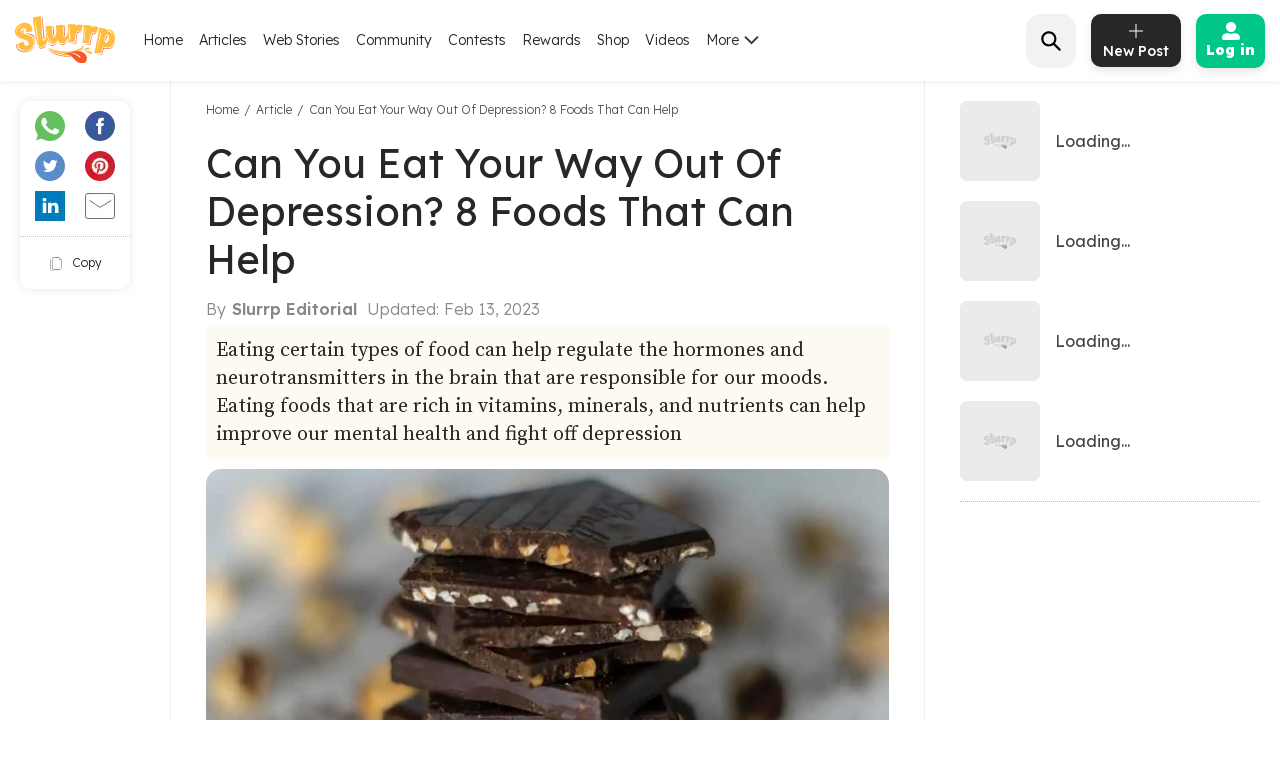

--- FILE ---
content_type: text/html; charset=utf-8
request_url: https://www.slurrp.com/article/can-you-eat-your-way-out-of-depression-8-foods-that-can-help-1676312565925
body_size: 31295
content:
<!DOCTYPE html><html lang="en"><head><link rel="icon" crossorigin="anonymous" sizes="any" href="https://www.slurrp.com/favicon.ico"/><link rel="dns-prefetch" href="https://www.google-analytics.com/"/><link rel="dns-prefetch" href="https://www.google.com/"/><link rel="dns-prefetch" href="https://securepubads.g.doubleclick.net/"/><meta name="referrer" content="no-referrer-when-downgrade"/><link rel="preconnect" href="https://fonts.gstatic.com" crossorigin /><meta charSet="utf-8"/><meta http-equiv="X-UA-Compatible" content="IE=edge"/><meta name="viewport" content="minimum-scale=1, initial-scale=1, width=device-width user-scalable=no"/><meta property="og:locale" content="en_US"/><meta property="og:site_name" content="Slurrp"/><meta property="og:type" content="website"/><meta property="fb:app_id" content="240180797812160"/><meta property="twitter:account_id" content="1390646254883860484"/><meta property="twitter:widgets:csp" content="on"/><meta property="twitter:domain" content="Slurrp"/><meta property="twitter:site" value="@Slurrpapp"/><meta name="twitter:card" content="summary"/><meta name="facebook-domain-verification" content="8bkr5ijoo1vqocust59zj8p3heejsh"/><meta name="title" content="Can You Eat Your Way Out Of Depression? 8 Foods That Can Help"/><meta property="og:title" content="Can You Eat Your Way Out Of Depression? 8 Foods That Can Help"/><meta property="og:url" content="https://www.slurrp.com/article/can-you-eat-your-way-out-of-depression-8-foods-that-can-help-1676312565925"/><meta property="twitter:url" content="https://www.slurrp.com/article/can-you-eat-your-way-out-of-depression-8-foods-that-can-help-1676312565925"/><link rel="canonical" href="https://www.slurrp.com/article/can-you-eat-your-way-out-of-depression-8-foods-that-can-help-1676312565925"/><link rel="amphtml" href="https://www.slurrp.com/amp/article/can-you-eat-your-way-out-of-depression-8-foods-that-can-help-1676312565925"/><meta property="og:description" content="Eating certain types of food can help regulate the hormones and neurotransmitters in the brain that are responsible for our moods. Eating foods that are rich in vitamins, minerals, and nutrients can help improve our mental health and fight off depression
"/><meta property="twitter:title" content="Can You Eat Your Way Out Of Depression? 8 Foods That Can Help"/><meta property="twitter:description" content="Eating certain types of food can help regulate the hormones and neurotransmitters in the brain that are responsible for our moods. Eating foods that are rich in vitamins, minerals, and nutrients can help improve our mental health and fight off depression
"/><meta property="og:image" itemprop="image" content="https://images.slurrp.com/prodarticles/ne3t7f08bar.webp"/><meta property="og:image:secure_url" content="https://images.slurrp.com/prodarticles/ne3t7f08bar.webp"/><meta property="twitter:image:src" content="https://images.slurrp.com/prodarticles/ne3t7f08bar.webp"/><meta property="og:image:width" content="180"/><meta property="og:image:height" content="110"/><meta property="og:image:width" content="400"/><meta property="og:image:height" content="400"/><meta name="keywords" content=""/><title>Can You Eat Your Way Out Of Depression? 8 Foods That Can Help</title><meta name="robots" content="index,follow"/><meta name="description" content="Eating certain types of food can help regulate the hormones and neurotransmitters in the brain that are responsible for our moods. Eating foods that are rich in vitamins, minerals, and nutrients can help improve our mental health and fight off depression
"/><meta property="og:title" content="Can You Eat Your Way Out Of Depression? 8 Foods That Can Help"/><meta property="og:description" content="Eating certain types of food can help regulate the hormones and neurotransmitters in the brain that are responsible for our moods. Eating foods that are rich in vitamins, minerals, and nutrients can help improve our mental health and fight off depression
"/><script type="application/ld+json">{"@context":"https://schema.org","@type":"BreadcrumbList","itemListElement":[{"@type":"ListItem","position":1,"item":{"@id":"https://www.slurrp.com","name":"Slurrp"}},{"@type":"ListItem","position":2,"item":{"@id":"https://www.slurrp.com/article","name":"Article"}},{"@type":"ListItem","position":3,"item":{"@id":"https://www.slurrp.com/article/can-you-eat-your-way-out-of-depression-8-foods-that-can-help-1676312565925","name":"Can You Eat Your Way Out Of Depression? 8 Foods That Can Help"}}]}</script><link rel="preconnect" href="https://fonts.googleapis.com" class="jsx-3306799771"/><link rel="preconnect" href="https://fonts.gstatic.com" crossorigin="anonymous" class="jsx-3306799771"/><link rel="preconnect" href="https://www.slurrp.com" class="jsx-3306799771"/><link rel="preconnect" href="https://images.slurrp.com" class="jsx-3306799771"/><link rel="preconnect" href="https://api.slurrp.com/" class="jsx-3306799771"/><link rel="dns-prefetch" href="//tpc.googlesyndication.com" class="jsx-3306799771"/><link rel="dns-prefetch" href="https://connect.facebook.net" class="jsx-3306799771"/><link rel="dns-prefetch" href="https://sb.scorecardresearch.com" class="jsx-3306799771"/><link rel="dns-prefetch" href="//www.googletagservices.com" class="jsx-3306799771"/><link rel="dns-prefetch" href="//pagead2.googlesyndication.com" class="jsx-3306799771"/><link rel="dns-prefetch" href="https://adservice.google.com/" class="jsx-3306799771"/><link rel="dns-prefetch" href="https://adservice.google.co.in/" class="jsx-3306799771"/><link rel="dns-prefetch" href="https://googleads.g.doubleclick.net/" class="jsx-3306799771"/><link rel="dns-prefetch" href="https://analytics.htmedia.in/" class="jsx-3306799771"/><link rel="dns-prefetch" href="https://www.googleadservices.com" class="jsx-3306799771"/><link rel="dns-prefetch" href="https://cdn.moengage.com" class="jsx-3306799771"/><link rel="dns-prefetch" href="https://www.google-analytics.com" class="jsx-3306799771"/><link rel="dns-prefetch" href="https://www.googletagmanager.com" class="jsx-3306799771"/><link rel="dns-prefetch" href="https://adservice.google.co.in" class="jsx-3306799771"/><link as="font" type="font/woff2" rel="stylesheet" class="jsx-3306799771" data-href="https://fonts.googleapis.com/css2?family=Montserrat:wght@400;500;700&amp;display=swap" data-optimized-fonts="true"/><link rel="stylesheet" class="jsx-3306799771" data-href="https://fonts.googleapis.com/css2?family=Lexend:wght@300;400;500;600;700;800;900&amp;family=Source+Serif+Pro:wght@300;400;600;700&amp;display=swap" data-optimized-fonts="true"/><noscript class="jsx-3306799771"><link rel="stylesheet" href="https://fonts.googleapis.com/css2?family=Montserrat:wght@400;500;700&amp;display=swap" class="jsx-3306799771"/></noscript><script class="jsx-3306799771">
            window.addEventListener('DOMContentLoaded', () => {
                var links = document.getElementsByTagName("a");
              var i;
              for (i = 0; i < links.length; i++) {
                  if (window.location.hostname !== links[i].hostname) {
                      links[i].rel = "nofollow noopener noreferrer";                      
                  }
              }
            });</script><link rel="preload" as="image" imagesrcset="/web/_next/image?url=https%3A%2F%2Fimages.slurrp.com%2Fprodarticles%2Fne3t7f08bar.webp%3Fimpolicy%3Dslurrp-20210601%26width%3D1200%26height%3D900%26q%3D75&amp;w=1200&amp;q=75 1x, /web/_next/image?url=https%3A%2F%2Fimages.slurrp.com%2Fprodarticles%2Fne3t7f08bar.webp%3Fimpolicy%3Dslurrp-20210601%26width%3D1200%26height%3D900%26q%3D75&amp;w=3840&amp;q=75 2x"/><meta name="next-head-count" content="60"/><link rel="preload" href="/web/_next/static/css/80d9295894c2b6f7dc6b.css" as="style"/><link rel="stylesheet" href="/web/_next/static/css/80d9295894c2b6f7dc6b.css" data-n-g=""/><link rel="preload" href="/web/_next/static/css/172556b06eebad60d74f.css" as="style"/><link rel="stylesheet" href="/web/_next/static/css/172556b06eebad60d74f.css" data-n-p=""/><link rel="preload" href="/web/_next/static/css/a72f60c0d2e7aa458ed4.css" as="style"/><link rel="stylesheet" href="/web/_next/static/css/a72f60c0d2e7aa458ed4.css" data-n-p=""/><noscript data-n-css=""></noscript><script defer="" nomodule="" src="/web/_next/static/chunks/polyfills-55a450baae6802e42eda.js"></script><script defer="" src="/web/_next/static/chunks/6172.ac307ff080fe83ea5e76.js"></script><script defer="" src="/web/_next/static/chunks/3293-93082fe3b490d6956704.js"></script><script defer="" src="/web/_next/static/chunks/1881-f27d12ef5defe181540c.js"></script><script defer="" src="/web/_next/static/chunks/3082-7dfbb1321600c2ef19ba.js"></script><script defer="" src="/web/_next/static/chunks/653-a7111b50bafdd368b4d2.js"></script><script defer="" src="/web/_next/static/chunks/5268-8e196452b65343c8bc68.js"></script><script defer="" src="/web/_next/static/chunks/9052.65c789d820ff2e28e271.js"></script><script defer="" src="/web/_next/static/chunks/6461-f086bc44cae415154941.js"></script><script defer="" src="/web/_next/static/chunks/3415.17557c5e9d9a1364d900.js"></script><script defer="" src="/web/_next/static/chunks/8201.55d77bb71235a11a4be0.js"></script><script src="/web/_next/static/chunks/webpack-59b563f661286e1ecd68.js" defer=""></script><script src="/web/_next/static/chunks/framework-336caa3f6419768205fe.js" defer=""></script><script src="/web/_next/static/chunks/main-0fccf9ed28a41d578c0c.js" defer=""></script><script src="/web/_next/static/chunks/pages/_app-dcefbb8b74752bd96755.js" defer=""></script><script src="/web/_next/static/chunks/2852872c-dd897336966536487b56.js" defer=""></script><script src="/web/_next/static/chunks/3298-b7bc8a8f359d8004e77b.js" defer=""></script><script src="/web/_next/static/chunks/8722-455a422ca42b602aca39.js" defer=""></script><script src="/web/_next/static/chunks/8270-84d4b459c6d4cc4bd0cf.js" defer=""></script><script src="/web/_next/static/chunks/5675-0d4cffa860d57103d1e4.js" defer=""></script><script src="/web/_next/static/chunks/4610-abf951312f4b453d0128.js" defer=""></script><script src="/web/_next/static/chunks/3021-fc76f178715bcc83d14b.js" defer=""></script><script src="/web/_next/static/chunks/7207-a461af0026760af8d883.js" defer=""></script><script src="/web/_next/static/chunks/8550-383f5fa8dec68d6411d5.js" defer=""></script><script src="/web/_next/static/chunks/1519-36832b061216b7b13886.js" defer=""></script><script src="/web/_next/static/chunks/187-b36832a6941d1023f952.js" defer=""></script><script src="/web/_next/static/chunks/7457-ea1164b39aae6751a6f8.js" defer=""></script><script src="/web/_next/static/chunks/169-646ba2e7bb326876da06.js" defer=""></script><script src="/web/_next/static/chunks/pages/article-detail-revamp-e13a5b417cfdcae864be.js" defer=""></script><script src="/web/_next/static/rtRCDolF_anwuOflIwYZJ/_buildManifest.js" defer=""></script><script src="/web/_next/static/rtRCDolF_anwuOflIwYZJ/_ssgManifest.js" defer=""></script><style id="__jsx-2495924854">.Toastify{display:-webkit-box;display:-webkit-flex;display:-ms-flexbox;display:flex;-webkit-box-pack:center;-webkit-justify-content:center;-ms-flex-pack:center;justify-content:center;-webkit-align-items:center;-webkit-box-align:center;-ms-flex-align:center;align-items:center;position:relative;z-index:1024;top:140px;}.Toastify__toast-container--top-center{top:140px;left:50%;-webkit-transform:translateX(-50%);-ms-transform:translateX(-50%);transform:translateX(-50%);width:auto;}.Toastify__toast{position:relative;box-sizing:border-box;margin-bottom:1rem;text-align:center;display:-webkit-box;display:-webkit-flex;display:-ms-flexbox;display:flex;-webkit-box-pack:justify;-webkit-justify-content:space-between;-ms-flex-pack:justify;justify-content:space-between;max-height:800px;overflow:hidden;cursor:pointer;direction:ltr;background-color:#ffc600 !important;font-family:"Montserrat",sans-serif !important;font-weight:700;font-size:0.875rem;line-height:1.125rem;padding:0.25rem 1rem !important;color:#000 !important;border-radius:20px !important;min-height:auto !important;}.Toastify__toast-body{margin:auto 0;-webkit-flex:1 1 auto;-webkit-flex:1 1 auto;-ms-flex:1 1 auto;flex:1 1 auto;padding:0;}.Toastify__close-button{display:none;}</style><style id="__jsx-1348670214">::-webkit-scrollbar{width:0;height:0;}::-webkit-scrollbar-track{background:transparent;}::-webkit-scrollbar-thumb{background:transparent;}::-webkit-scrollbar-thumb:hover{background:transparent;}.newhead{box-shadow:0 3px 6px #0000000d;-webkit-backdrop-filter:blur(20px);backdrop-filter:blur(20px);-webkit-backdrop-filter:blur(20px);padding:10px 0;position:-webkit-sticky;position:sticky;width:100%;top:0;z-index:999;background:#fff;}.headwidth{max-width:100%;margin:0 auto;display:-webkit-box;display:-webkit-flex;display:-ms-flexbox;display:flex;-webkit-align-items:center;-webkit-align-items:center;-webkit-box-align:center;-ms-flex-align:center;align-items:center;-webkit-box-pack:justify;-webkit-justify-content:space-between;-ms-flex-pack:justify;justify-content:space-between;padding:0 15px;position:relative;}.newhead img{max-width:100%;height:auto;width:100%;}.headleft,.headright{display:-webkit-box;display:-webkit-flex;display:-ms-flexbox;display:flex;-webkit-align-items:center;-webkit-align-items:center;-webkit-box-align:center;-ms-flex-align:center;align-items:center;}.headleft{-webkit-box-pack:start;-webkit-justify-content:flex-start;-ms-flex-pack:start;justify-content:flex-start;}.headright{-webkit-box-pack:end;-webkit-justify-content:flex-end;-ms-flex-pack:end;justify-content:flex-end;}.n-link{display:-webkit-box;display:-webkit-flex;display:-ms-flexbox;display:flex;list-style:none;margin:0;padding:0;display:-webkit-box;display:-webkit-flex;display:-ms-flexbox;display:flex;}.n-link a:hover{color:#47bd99;}.n-link li{padding:20px 8px;}.n-link a,.n-link li{font:300 15px/21px "Lexend",sans-serif;-webkit-letter-spacing:0;-moz-letter-spacing:0;-ms-letter-spacing:0;letter-spacing:0;color:#272727;text-transform:capitalize;cursor:pointer;}.n-link a.active{font-weight:800;color:#000;}.submenu{position:absolute;background:#fff;box-shadow:0 7px 6px #00000029;top:64px;padding:10px 20px;list-style:none;-webkit-transition:ease-out 0.3s;transition:ease-out 0.3s;display:none;}.submenu.clicked{opacity:1;display:block;}.submenu li{padding:10px 40px 10px 0;border-bottom:1px dotted #bcbcbc;position:relative;}.submenu li::before{border-width:0 2px 2px 0;display:inline-block;padding:4px;-webkit-transform:rotate(-45deg);-ms-transform:rotate(-45deg);-webkit-transform:rotate(-45deg);-ms-transform:rotate(-45deg);-webkit-transform:rotate(-45deg);-ms-transform:rotate(-45deg);transform:rotate(-45deg);-webkit-transform:rotate(-45deg);content:"";position:absolute;right:0;top:16px;}.submenu li:last-child{border-bottom:0 dotted #bcbcbc;}.submenu li:first-child{display:none;}.h-logo{width:100px;margin-right:20px;}.before-log{font:900 16px/30px "Lexend",sans-serif;-webkit-letter-spacing:0;-moz-letter-spacing:0;-ms-letter-spacing:0;letter-spacing:0;color:#ffffff;background:#00c787;box-shadow:0 4px 8px #0000001a;border-radius:10px;padding:12px 20px;border:0;outline:0;display:-webkit-box;display:-webkit-flex;display:-ms-flexbox;display:flex;-webkit-align-items:center;-webkit-box-align:center;-ms-flex-align:center;align-items:center;}.before-log svg{position:relative;margin-right:8px;}.useritem{position:absolute;background:#fff;box-shadow:0 9px 6px #00000029;top:64px;padding:10px 16px;display:none;list-style:none;}.useritem.open{right:15px;display:block;width:308px;}.useritem li{border-bottom:1px dashed #bcbcbc;padding:8px 10px 10px 0;}.useritem li a{font:300 16px/21px "Lexend",sans-serif;-webkit-letter-spacing:0;-moz-letter-spacing:0;-ms-letter-spacing:0;letter-spacing:0;color:#272727;text-transform:capitalize;}.useritem li:last-child{border-bottom:0;}.useritem li span img{width:26px;height:26px;}.search-input{border:0;font-size:14px;line-height:19px;color:#272727;font-weight:300;outline:0;background:#f2f2f2;margin-left:5px;padding:10px 5px;width:90%;margin-right:45px;}.h-search{background:#f2f2f2;border-radius:15px;padding:8px 9px 7px;position:relative;display:-webkit-box;display:-webkit-flex;display:-ms-flexbox;display:flex;-webkit-align-items:center;-webkit-box-align:center;-ms-flex-align:center;align-items:center;-webkit-box-pack:justify;-webkit-justify-content:space-between;-ms-flex-pack:justify;justify-content:space-between;width:380px;}.serchbtnm{width:30px;fill:#000000;cursor:pointer;}.popopen,.popclose{cursor:pointer;}.popopen .m-user,.dotsclose{display:none;}.m-user,.hamlogo{display:none;}.d-user{box-shadow:0 4px 8px #0000001a;border:1px solid #00c787;border-radius:10px;padding:7px 10px;display:-webkit-box;display:-webkit-flex;display:-ms-flexbox;display:flex;-webkit-align-items:center;-webkit-box-align:center;-ms-flex-align:center;align-items:center;position:relative;}.rewardpt{position:absolute;background:#DD4747;color:#fff;padding:2px 0px 2px;border-radius:5px;font-size:8px;bottom:6px;left:50%;width:40px;text-align:center;-webkit-transform:translate(-76%,0px);-ms-transform:translate(-76%,0px);transform:translate(-76%,0px);}.newhead .user_img{width:35px;border-radius:50%;background:#ccc;margin-right:10px;height:35px;padding:0px !important;}.user_svg{width:40px;margin:3px 5px 3px 0;}.d-user span{width:0;height:0;border-left:7px solid transparent;border-right:7px solid transparent;border-top:7px solid #00c787;margin-left:0;-webkit-transition:ease-in 0.3s;-webkit-transition:ease-in 0.3s;transition:ease-in 0.3s;}.popopen .d-user span{-webkit-transform:rotate(180deg);-ms-transform:rotate(180deg);transform:rotate(180deg);-webkit-transition:ease-in 0.3s;-webkit-transition:ease-in 0.3s;transition:ease-in 0.3s;}.user_initial{text-align:center;font:900 20px/20px "Lexend",sans-serif;-webkit-letter-spacing:0;-moz-letter-spacing:0;-ms-letter-spacing:0;letter-spacing:0;color:#ffffff;border-radius:50%;background:#47bd99;padding:10px;text-transform:uppercase;width:38px;margin-right:10px;height:38px;display:-webkit-box;display:-webkit-flex;display:-ms-flexbox;display:flex;-webkit-align-items:center;-webkit-box-align:center;-ms-flex-align:center;align-items:center;-webkit-box-pack:center;-webkit-justify-content:center;-ms-flex-pack:center;justify-content:center;}.useritem li a{display:-webkit-box;display:-webkit-flex;display:-ms-flexbox;display:flex;-webkit-align-items:center;-webkit-box-align:center;-ms-flex-align:center;align-items:center;}.usename{text-align:left;-webkit-text-decoration:underline;text-decoration:underline;font:700 16px/15px "Lexend",sans-serif;-webkit-letter-spacing:0;-moz-letter-spacing:0;-ms-letter-spacing:0;letter-spacing:0;color:#47bd99;display:block;margin-bottom:5px;text-transform:capitalize;}.useid{text-align:left;font:normal normal 300 12px/15px "Lexend",sans-serif;-webkit-letter-spacing:0;-moz-letter-spacing:0;-ms-letter-spacing:0;letter-spacing:0;color:#272727;}.useritem span{width:40px;margin-right:10px;height:40px;display:-webkit-box;display:-webkit-flex;display:-ms-flexbox;display:flex;-webkit-align-items:center;-webkit-box-align:center;-ms-flex-align:center;align-items:center;-webkit-box-pack:center;-webkit-justify-content:center;-ms-flex-pack:center;justify-content:center;}.useset{fill:none;stroke:#7a7a7a;stroke-linecap:round;stroke-linejoin:round;stroke-miterlimit:10;stroke-width:1.8px;}.addpost{background:#272727 0 0 no-repeat padding-box;box-shadow:0 4px 8px #0000001a;border-radius:10px;padding:10px 7px 9px;width:90px;margin:0 15px;outline:none;border:0;}.addpost span{font:500 14px/13px "Lexend",sans-serif;-webkit-letter-spacing:0;-moz-letter-spacing:0;-ms-letter-spacing:0;letter-spacing:0;color:#ffffff;display:block;margin-top:7px;}.search-drop{background:#ffffff;box-shadow:0 0 6px #00000029;border-radius:15px;position:absolute;width:100%;top:55px;padding:20px 30px;left:0;right:0;display:none;opacity:0;}.search-head{font:800 14px/19px "Lexend",sans-serif;-webkit-letter-spacing:0;-moz-letter-spacing:0;-ms-letter-spacing:0;letter-spacing:0;color:#272727;margin-bottom:10px;}.search-list li{padding:8px 0;text-align:left;font:400 14px/15px "Lexend",sans-serif;-webkit-letter-spacing:0;-moz-letter-spacing:0;-ms-letter-spacing:0;letter-spacing:0;color:#272727;text-transform:capitalize;}.search-list li a{text-align:left;font:300 14px/15px "Lexend",sans-serif;-webkit-letter-spacing:0;-moz-letter-spacing:0;-ms-letter-spacing:0;letter-spacing:0;color:#272727;text-transform:capitalize;}.search-drop.open{display:block;opacity:1;}.search-list span{font:300 12px/15px "Lexend",sans-serif;color:#7c7c7c;}.newhead .useritem .user_img,.useritem .user_initial{margin-right:10px;width:38px;height:38px;}.useritem .user_svg{margin-right:10px;width:40px;height:40px;padding:7px;}.useblock{width:calc(100% - 60px);}.postlist{display:none;}.postlist.opendesk{right:15px;display:block;position:absolute;background:#fff;box-shadow:0 9px 6px #00000029;top:64px;padding:11px 20px;list-style:none;}.adpost-list{margin:0;}.adpost-list li{border-top:1px dashed #bcbcbc;padding:4px 24px 0 5px;}.adpost-list li a{font:300 16px/21px "Lexend",sans-serif;-webkit-letter-spacing:0;-moz-letter-spacing:0;-ms-letter-spacing:0;letter-spacing:0;color:#272727;text-transform:capitalize;display:-webkit-box;display:-webkit-flex;display:-ms-flexbox;display:flex;-webkit-align-items:center;-webkit-box-align:center;-ms-flex-align:center;align-items:center;}.post-head{font:800 14px/18px "Lexend",sans-serif;-webkit-letter-spacing:0;-moz-letter-spacing:0;-ms-letter-spacing:0;letter-spacing:0;color:#272727;margin:5px 0 14px;}.postlist li span img{position:relative;width:26px;height:26px;}.postlist span{width:40px;margin-right:5px;height:40px;display:-webkit-box;display:-webkit-flex;display:-ms-flexbox;display:-webkit-box;display:-webkit-flex;display:-ms-flexbox;display:flex;-webkit-align-items:center;-webkit-box-align:center;-ms-flex-align:center;-webkit-align-items:center;-webkit-box-align:center;-ms-flex-align:center;align-items:center;-webkit-box-pack:center;-webkit-justify-content:center;-ms-flex-pack:center;-webkit-box-pack:center;-webkit-justify-content:center;-ms-flex-pack:center;justify-content:center;margin-left:-11px;}.addnewopen .addpost{background:#fff;box-shadow:inset 1px 1px 1px #00c787,1px 1px 1px #00c787;}.addnewopen .addpost svg{fill:#00c787;}.addnewopen .addpost span{color:#00c787;}.newhead button:focus,.newhead input:focus{outline:0;border:0;}.postlist.openmob{display:none;}.mobnewpost{display:none;}.clearsr{position:absolute;top:22px;right:12px;font-size:12px;cursor:pointer;}.seesea{padding:8px 0;text-align:left;font:300 14px/15px "Lexend",sans-serif;-webkit-letter-spacing:0;-moz-letter-spacing:0;-ms-letter-spacing:0;-webkit-letter-spacing:0;-moz-letter-spacing:0;-ms-letter-spacing:0;letter-spacing:0;color:#272727;text-transform:capitalize;}.seesea a{color:#272727;}.seeser{font:600 14px/15px "Lexend",sans-serif;color:#272727;}.histtab{position:relative;}.histtab button{outline:none;border:0;position:absolute;top:0;right:0;}.history-list a{padding:8px 10px;text-align:left;font:300 12px/14px "Lexend",sans-serif;-webkit-letter-spacing:0;-moz-letter-spacing:0;-ms-letter-spacing:0;letter-spacing:0;color:#272727;text-transform:capitalize;border:1px solid #ccc;border-radius:20px;margin:0 10px 10px 0;display:inline-block;}.searhwra{height:350px;overflow-y:scroll;overflow-x:hidden;}@media (max-width:1590px){.h-search{width:320px;}}@media (max-width:1490px){.h-search{width:260px;}}@media (max-width:1430px){.h-search{width:240px;}.before-log{font:900 14px/20px "Lexend",sans-serif;-webkit-flex-direction:column;-ms-flex-direction:column;flex-direction:column;padding:8px 10px;}.before-log svg{margin-right:0;}}@media (max-width:1360px){.n-link a,.n-link li{font:300 14px/21px "Lexend",sans-serif;}.h-search{width:50px;padding:12px;}.h-search.open{background:transparent;width:220px;background:#ffffff 0 0 no-repeat padding-box;border:1px solid #272727;border-radius:15px;padding:8px 9px 7px;}.h-search .dotsclose{display:none;}.h-search.open .dotsclose{position:absolute;right:0;cursor:pointer;border-radius:50px;padding:10px;width:auto;height:40px;display:block;}.search-input{background:#ffffff;padding:8px 5px;margin-left:0;display:none;margin-right:70px;}.h-search.open .search-input{display:block;}.search-drop{top:51px;padding:20px 17px;}.h-search.open .clearsr{right:36px;top:19px;}}@media (max-width:1260px){.addnewpost{display:none;}.m-user{display:inline-block;}.h-login{width:30px;}.headleft{width:150px;}.headright{width:60%;}.n-link{position:absolute;display:flow-root;-webkit-transition:ease-out 0.5s;-webkit-transition:ease-out 0.5s;transition:ease-out 0.5s;top:52px;left:-90%;padding:0 20px 11px 30px;height:100vh;}.n-link.open{width:100%;display:block;position:absolute;background:#fff;left:0;right:0;top:43px;padding:0 20px 11px 30px;height:100vh;-webkit-transition:ease-out 0.3s;-webkit-transition:ease-out 0.3s;transition:ease-out 0.3s;width:90%;overflow:scroll;box-shadow:5px 16px 22px #00000029;}.n-link li{padding:15px 0 8px;border-bottom:1px dotted #bcbcbc;text-align:left;}.hamlogo{display:inline-block;margin-right:15px;cursor:pointer;}.h-logo{-webkit-order:2;-ms-flex-order:2;order:2;width:80px;margin-top:2px;}.navgrid{-webkit-order:1;-ms-flex-order:1;order:1;}.submenu:hover,.submenu{opacity:1;display:flow-root;left:-110%;top:0px;width:100%;height:100vh;-webkit-transition:ease-out 0.5s;transition:ease-out 0.5s;}.submenu.clicked{box-shadow:0 0 0 #00000029;opacity:1;top:0;padding:10px 20px 11px 30px;left:0;-webkit-transition:ease-out 0.3s;transition:ease-out 0.3s;right:0;z-index:99;height:100vh;display:block;}.submenu li:first-child{display:block;font:400 12px/15px "Lexend",sans-serif;-webkit-text-decoration:underline;text-decoration:underline;padding:10px 0;}.useritem.open{right:0;top:52px;}.popclose .m-user{display:block;}.popopen .dotsclose{display:block;width:25px;}.submenu li::before{border:0 solid #000;}.arwopen{position:relative;}.arwopen::before{border:solid black;border-width:0 2px 2px 0;display:inline-block;padding:5px;-webkit-transform:rotate(-45deg);-ms-transform:rotate(-45deg);transform:rotate(-45deg);-webkit-transform:rotate(-45deg);content:"";position:absolute;right:10px;top:5px;}.d-user{box-shadow:0 0 0 #0000001a;border:0 solid #00c787;border-radius:10px;padding:0;position:relative;}.d-user span{display:none;}.newhead .user_img,.user_initial{margin-right:0;width:28px;height:28px;}.user_svg{margin-right:0;width:20px;height:20px;}.popopen .d-user{display:none;}.useritem .user_initial{margin-right:10px;}.h-search{background:transparent;width:40px;}.h-search.open{background:transparent;width:calc(100% - 70px);background:#ffffff 0 0 no-repeat padding-box;border:1px solid #272727;border-radius:15px;position:absolute;left:15px;padding:6px 9px 5px;top:-3px;}.h-search .dotsclose{display:none;}.h-search.open .dotsclose{position:absolute;right:-48px;cursor:pointer;border-radius:50px;padding:10px;width:auto;height:45px;display:block;}.search-input{margin-left:30px;margin-right:45px;paadding:5px;}.newhead{padding:6px 0 6px;height:56px;}.serchbtnm{width:25px;position:absolute;}.communityPost{background:#ffffff;border-radius:100px;color:#353535;line-height:32px;text-align:center;margin:-4px 15px 0px;font-size:48px;cursor:pointer;z-index:99;border:0 solid #5e1916;position:relative;font-weight:100;}.addpost span{display:none;}.addpost{width:auto;background:transparent;box-shadow:0 0 0 #0000001a;margin:0 10px;}.addpost svg{fill:#000;width:20px;height:20px;}.hideme{visibility:hidden;}.search-drop.open{background:#ffffff;box-shadow:0 0 6px #00000029;border-radius:0;position:fixed;width:100%;top:66px;padding:20px;left:0;right:0;}.postlist.open{right:0;top:52px;}.addnewopen .addpost{box-shadow:inset 1px 1px 0 #fff,1px 1px 0 #fff;}.postlist.opendesk{display:none;}.postlist.openmob{width:100%;height:100%;position:fixed;padding:1rem;left:0;top:0;background-color:rgba(0,0,0,0.5);opacity:1;z-index:2147483636;display:block;}.openmob .mobpop{padding:20px 10px 13px;box-shadow:2px 0 12px #00000029;position:absolute;bottom:0;width:100%;background:#fff;left:0;right:0;}.bgoverlay{overflow:hidden;}.closepost{width:25px;height:25px;line-height:22px;text-align:center;color:#ffffff;cursor:pointer;font-size:20px;background:#000000;border-radius:50px;position:absolute;right:15px;top:15px;font-size:10px;line-height:26px;z-index:999999;cursor:pointer;}.mobnewpost{display:block;}.before-log span{display:none;}.h-search.open .clearsr{right:15px;top:18px;}.adpost-list li{padding:5px 25px 7px 0;}.h-search.open .serchbtnm{display:block;}.postlist li span img{width:22px;height:22px;}}@media (max-width:580px){.rewardpt{padding:2px 5px 2px;bottom:-9px;left:50%;width:auto;font-size:10px;-webkit-transform:translate(-50%,0px);-ms-transform:translate(-50%,0px);transform:translate(-50%,0px);}}@media (max-width:480px){.rewardpt{padding:2px 5px 2px;bottom:-9px;left:50%;width:auto;font-size:10px;-webkit-transform:translate(-50%,0px);-ms-transform:translate(-50%,0px);transform:translate(-50%,0px);}.n-link.open{top:50px;}.n-link a,.n-link li{font-size:16px;}.useritem.open{top:52px;padding:10px 16px;height:100vh;width:325px;}.postlist{top:52px;}.arrow{display:none !important;}}.h-search::-webkit-input-placeholder{color:#888888;font:300 12px/15px "Lexend",sans-serif !important;position:absolute;}.h-search:-ms-input-placeholder{color:#888888;font:300 12px/15px "Lexend",sans-serif !important;position:absolute;}.h-search::-webkit-input-placeholder{color:#888888;font:300 12px/15px "Lexend",sans-serif !important;position:absolute;}.h-search::-moz-placeholder{color:#888888;font:300 12px/15px "Lexend",sans-serif !important;position:absolute;}.h-search:-ms-input-placeholder{color:#888888;font:300 12px/15px "Lexend",sans-serif !important;position:absolute;}.h-search::placeholder{color:#888888;font:300 12px/15px "Lexend",sans-serif !important;position:absolute;}.arwopen{position:relative;}.arrow{width:15px;height:10px;margin-left:5px;display:inline-block;background:url(https://images.slurrp.com/prod/nextjs/images/down.png) no-repeat;vertical-align:middle;-webkit-transition:ease-in 0.2s;transition:ease-in 0.2s;}.open .arrow.down{-webkit-transform:rotate(-180deg);-ms-transform:rotate(-180deg);transform:rotate(-180deg);-webkit-transform:rotate(-180deg);}</style><style id="__jsx-3929336952">.AffiliateArtRhs{margin:20px 0px;font-family:"Lexend",sans-serif;border-bottom:1px dotted #BCBCBC;border-top:1px dotted #BCBCBC;padding-top:15px;}.AffiliateArtRhs h2{font-size:20px;font-weight:600;line-height:25px;margin-bottom:15px;}.affiarticlerhsouter{padding:4px;margin-bottom:15px;padding-bottom:15px;position:relative;background:#ffffff;border-bottom:1px solid #E0E0E0;}.AffiliateArtRhs .inner a:last-child .affiarticlerhsouter{border-bottom:0;}.affrowrhs{display:-webkit-box;display:-webkit-flex;display:-ms-flexbox;display:flex;-webkit-box-pack:justify;-webkit-justify-content:space-between;-ms-flex-pack:justify;justify-content:space-between;}.affartleftrhs{display:-webkit-box;display:-webkit-flex;display:-ms-flexbox;display:flex;-webkit-box-pack:left;-webkit-justify-content:left;-ms-flex-pack:left;justify-content:left;-webkit-align-items:center;-webkit-box-align:center;-ms-flex-align:center;align-items:center;}.prodofferrhs{margin-left:10px;position:relative;}.imgboxartrhs{width:106px;height:93px;-webkit-flex-shrink:0;-ms-flex-negative:0;flex-shrink:0;}.imgboxartrhs img{width:100%;height:100%;display:inline-block;object-fit:cover;}.prodNameartrhs{color:#343434;font-weight:400;font-size:14px;line-height:17.5px;text-align:left;margin-bottom:10px;}.oldnewpriceartrhs{display:-webkit-box;display:-webkit-flex;display:-ms-flexbox;display:flex;-webkit-align-items:center;-webkit-box-align:center;-ms-flex-align:center;align-items:center;margin-bottom:12px;}.offerpriceartrhs{color:#000;font-size:16px;line-height:20px;font-weight:600;margin-right:5px;}.oldpriceartrhs{font-size:15px;line-height:24px;color:#000000ab;-webkit-text-decoration:line-through;text-decoration:line-through;}.offerdiscartrhs{background:#FF7518;color:#fff;font-size:12px;font-weight:400;line-height:15px;padding:2px 5px;}.bxbtmnewrhs{display:-webkit-box;display:-webkit-flex;display:-ms-flexbox;display:flex;-webkit-align-items:center;-webkit-box-align:center;-ms-flex-align:center;align-items:center;-webkit-box-pack:justify;-webkit-justify-content:space-between;-ms-flex-pack:justify;justify-content:space-between;}.amicnrhs{width:60px;}.oldprice{-webkit-text-decoration:line-through;text-decoration:line-through;font-size:12px;color:#000;opacity:0.5;margin-right:5px;}.ambuynowrhs{background:#00C787;padding:5px 10px;color:#fff;border-radius:4px;font-size:14px;line-height:16px;font-weight:400;}.ambuynowrhs:hover{color:#ffffff;}</style><style id="__jsx-3926069790">.d-articleDetail .fr-embedly{height:auto !important;}.d-articleDetail{max-width:1420px;font-family:"Lexend",sans-serif;display:-webkit-box;display:-webkit-flex;display:-ms-flexbox;display:flex;-webkit-box-pack:justify;-webkit-justify-content:space-between;-ms-flex-pack:justify;justify-content:space-between;margin:0 auto;padding:0 20px;position:relative;}.d-articleDetail .lhs-outter{position:absolute;left:20px;width:110px;top:20px;bottom:0;}.d-articleDetail .lhs{width:110px;-webkit-align-self:flex-start;-ms-flex-item-align:start;align-self:flex-start;position:-webkit-sticky;position:sticky;top:95px;background:#fff;box-shadow:0 0 10px #e7e7e7;border-radius:10px;padding-top:5px;}.d-articleDetail .ShareIcons{display:-webkit-box;display:-webkit-flex;display:-ms-flexbox;display:flex;-webkit-flex-wrap:wrap;-ms-flex-wrap:wrap;flex-wrap:wrap;-webkit-box-pack:center;-webkit-justify-content:center;-ms-flex-pack:center;justify-content:center;}.d-articleDetail .ShareIcons li{background-image:url(https://images.slurrp.com/prod/nextjs/images/revamp/article-social.png);display:block;width:30px;height:30px;background-repeat:no-repeat;-webkit-flex-shrink:0;-ms-flex-negative:0;flex-shrink:0;margin:5px 10px;cursor:pointer;}.d-articleDetail .ShareIcons li.fb{background-position:0px 0px;}.d-articleDetail .ShareIcons li.tw{background-position:-40px 0;}.d-articleDetail .ShareIcons li.pintrest{background-position:-80px 0;}.d-articleDetail .ShareIcons li.whatsapp{background-position:-120px 0;}.d-articleDetail .ShareIcons li.linkedin{background-position:-160px 0;}.d-articleDetail .ShareIcons li.mail{background-position:-200px 0;}.d-articleDetail .lhs .copy{font-size:12px;cursor:pointer;font-weight:300;display:-webkit-box;display:-webkit-flex;display:-ms-flexbox;display:flex;-webkit-align-items:center;-webkit-box-align:center;-ms-flex-align:center;align-items:center;-webkit-box-pack:center;-webkit-justify-content:center;-ms-flex-pack:center;justify-content:center;padding:18px 0;border-top:1px dotted #c7c7c7;}.d-articleDetail .lhs .copy span{width:13px;height:16px;background-image:url(https://images.slurrp.com/prod/nextjs/images/revamp/article-social.png);display:block;margin-right:10px;background-position:-129px 1px;background-size:160px;background-repeat:no-repeat;}.d-articleDetail .middle{width:calc(100% - 485px);padding:20px 35px;border-left:1px solid rgb(112 112 112 / 10%);border-right:1px solid rgb(112 112 112 / 10%);margin-left:150px;}.d-articleDetail .breadcum{display:-webkit-box;display:-webkit-flex;display:-ms-flexbox;display:flex;font-size:12px;margin-bottom:20px;}.d-articleDetail .breadcum li{margin-right:5px;color:#555555;font-weight:300;}.d-articleDetail .breadcum li:not(:last-child):after{content:"/";}.d-articleDetail .breadcum li:before{content:initial;}.d-articleDetail .breadcum li a{padding-right:5px;color:#555555;}.d-articleDetail .breadcum li:last-child{margin-right:0;padding-left:0;}.d-articleDetail .articleHeading{font-size:40px;line-height:48px;font-weight:400;color:#272727;margin-bottom:18px;}.d-articleDetail .postedby{display:-webkit-box;display:-webkit-flex;display:-ms-flexbox;display:flex;font-size:16px;color:#888888;margin-bottom:10px;font-weight:300;}.d-articleDetail .postedby .author{font-weight:600;margin-right:10px;margin-left:6px;color:#888888;}.d-articleDetail .postedby .published span{margin-left:5px;}.d-articleDetail .topContent ul{margin:0;}.d-articleDetail .topContent ul li{font-family:"Source Serif Pro",serif;font-size:25px;line-height:34px;color:#272727;position:relative;padding-left:20px;}.d-articleDetail .topContent ul li::before{content:"";width:8px;height:8px;border-radius:50%;background:#47bd99;position:absolute;left:0;top:10px;}.d-articleDetail .topContent .topDiscription{background:#fdfaf2;padding:10px;margin-bottom:10px;}.d-articleDetail .topContent .topDiscription p{font-family:"Source Serif Pro",serif;position:relative;font-size:20px;line-height:28px;color:#272727;}.d-articleDetail .topContent .topDiscription p .moreBtn{color:#47bd99;margin-left:3px;-webkit-text-decoration:underline;text-decoration:underline;}.d-articleDetail .articleImgWrap{margin-bottom:5px;}br,strong:empty,p:empty{display:none;}.d-articleDetail .article_bodyimage{display:block;aspect-ratio:16 / 9;width:100%;height:100%;overflow:hidden;}.d-articleDetail .articleImgWrap .image{width:100%;height:100%;overflow:hidden;margin-bottom:10px;border-radius:15px;aspect-ratio:16 / 9;}.d-articleDetail .articleImgWrap .image img{width:100%;height:100%;object-fit:contain;object-position:top;}.d-articleDetail .articleImgWrap .image .vedio-wrap,.d-articleDetail .articleImgWrap .image .vedio-wrap div{width:100%;height:450px;}.d-articleDetail .articleImgWrap .caption,.wp-caption-text{border-bottom:1px dotted #bcbcbc;color:#4b4b4b;padding:0;font-size:14px;border-bottom:1px dotted #bcbcbc;margin:0 0 10px;font-weight:400;}.d-articleDetail img:not(.fr-dii){max-width:800px;}.d-articleDetail .articleBody,.d-articleDetail .articleBody div,.d-articleDetail .articleBody p{color:#272727 !important;font-family:"Source Serif Pro",serif !important;font-size:18px !important;line-height:32px !important;margin-bottom:15px !important;font-weight:400 !important;}.d-articleDetail .articleBody h1,.d-articleDetail .articleBody h2,.d-articleDetail .articleBody h3,.d-articleDetail .articleBody h4,.d-articleDetail .articleBody h5,.d-articleDetail .articleBody h6{color:#272727;font-family:"Source Serif Pro",serif;line-height:1.22;margin-bottom:10px;font-weight:400;margin-top:30px;}.d-articleDetail .articleBody h1{font-size:36px;}.d-articleDetail .articleBody h2{font-size:32px;}.d-articleDetail .articleBody h3{font-size:28px;}.d-articleDetail .articleBody h4{font-size:24px;}.d-articleDetail .articleBody h5{font-size:20px;}.d-articleDetail .articleBody h6{font-size:16px;}.d-articleDetail .articleBody p.fr-text-gray span{color:#aaa;}.articleBody p.fr-text-bordered{border-top:1px solid #222;border-bottom:1px solid #222;padding:10px 0;}.articleBody p.fr-text-spaced{-webkit-letter-spacing:1px;-moz-letter-spacing:1px;-ms-letter-spacing:1px;letter-spacing:1px;}.articleBody p.fr-text-uppercase{text-transform:uppercase;}.d-articleDetail .articleBody .center-image{display:-webkit-box;display:-webkit-flex;display:-ms-flexbox;display:flex;-webkit-box-pack:center;-webkit-justify-content:center;-ms-flex-pack:center;justify-content:center;margin-bottom:15px;}.d-articleDetail .articleBody .article_bodyimage img:not(.fr-dii){width:100%;object-fit:cover;height:100%;border-radius:0;aspect-ratio:16 / 9;}.d-articleDetail .articleBody .article_bodyimage+.caption{font-size:12px;padding-bottom:10px;border-bottom:1px dotted #bcbcbc;display:block;font-family:"Lexend",sans-serif;font-weight:400;line-height:15px;}.ht140px{height:140px !important;}.d-articleDetail .articleBody ul{list-style:disc;margin-left:20px;}.d-articleDetail .articleBody ul li{color:#272727;font-family:"Source Serif Pro",serif;font-size:20px;line-height:28px;margin-bottom:15px;font-weight:300;}.d-articleDetail .articleBody ol{margin-left:20px;}.d-articleDetail .articleBody ol li{color:#272727;font-family:"Source Serif Pro",serif;font-size:20px;line-height:28px;margin-bottom:15px;font-weight:300;}.d-articleDetail .similarArticles{border:1px dotted #bcbcbc;margin-bottom:15px;margin-top:25px;background:#fefaf1;}.d-articleDetail .similarArticles .heading{display:-webkit-box;display:-webkit-flex;display:-ms-flexbox;display:flex;-webkit-box-pack:center;-webkit-justify-content:center;-ms-flex-pack:center;justify-content:center;margin-top:-11px;}.d-articleDetail .similarArticles .heading span{font-family:"Lexend",sans-serif;font-size:14px;font-weight:600;color:#000;border:1px dotted #bcbcbc;padding:0 18px;background:#fff;line-height:20px;}.d-articleDetail .similarArticles ul{margin:0;display:-webkit-box;display:-webkit-flex;display:-ms-flexbox;display:flex;-webkit-box-pack:justify;-webkit-justify-content:space-between;-ms-flex-pack:justify;justify-content:space-between;margin-bottom:10px;}.d-articleDetail .similarArticles ul li{width:100%;padding:8px 20px;border-right:1px dotted #bcbcbc;list-style:none;margin:0;}.d-articleDetail .similarArticles ul li a{font-family:"Lexend",sans-serif;font-size:16px;line-height:20px;font-weight:300;color:#0e5ec3;display:block;text-align:center;}.d-articleDetail .similarArticles ul li:last-child{border-right:0;}.d-articleDetail .rhs{width:300px;-webkit-flex-shrink:0;-ms-flex-negative:0;flex-shrink:0;padding-top:20px;}.d-articleDetail .rhs .adSlot{width:300px;height:272px;border-top:1px dotted #bcbcbc;border-bottom:1px dotted #bcbcbc;padding:10px 0;display:-webkit-box;display:-webkit-flex;display:-ms-flexbox;display:flex;-webkit-box-pack:center;-webkit-justify-content:center;-ms-flex-pack:center;justify-content:center;-webkit-align-items:center;-webkit-box-align:center;-ms-flex-align:center;align-items:center;margin-bottom:15px;}.d-articleDetailWrapper{font-family:"Lexend",sans-serif;}.d-articleDetailWrapper .relatedArticle{background:#fafafa;padding:0 0 20px;display:-webkit-box;display:-webkit-flex;display:-ms-flexbox;display:flex;-webkit-box-pack:center;-webkit-justify-content:center;-ms-flex-pack:center;justify-content:center;}.d-articleDetailWrapper .relatedArticle .relatedArticleCont{max-width:1420px;padding:0 20px;}.d-articleDetailWrapper .relatedArticle .inner{width:calc(100% - 485px);margin-left:150px;border-top:4px solid #272727;padding:0 15px;}.d-articleDetailWrapper .relatedArticle h2{font-size:16px;font-weight:900;color:#272727;margin-top:15px;margin-bottom:15px;}.d-articleDetailWrapper .relatedArticle ul{display:-webkit-box;display:-webkit-flex;display:-ms-flexbox;display:flex;-webkit-box-pack:justify;-webkit-justify-content:space-between;-ms-flex-pack:justify;justify-content:space-between;}.d-articleDetailWrapper .relatedArticle ul li{width:19%;}.d-articleDetailWrapper .relatedArticle ul li a{color:#454545;border-radius:10px;overflow:hidden;display:block;background:#fff;box-shadow:0 0 10px #0000001f;height:100%;}.d-articleDetailWrapper .relatedArticle ul li .imagesbox{width:100%;height:79px;overflow:hidden;}.d-articleDetailWrapper .relatedArticle ul li .imagesbox img{width:100%;height:100%;object-fit:cover;}.d-articleDetailWrapper .relatedArticle ul li p{font-size:14px;line-height:17px;font-weight:400;padding:10px 10px 0;text-align:center;overflow:hidden;text-overflow:ellipsis;display:-webkit-box;-webkit-line-clamp:4;-webkit-box-orient:vertical;height:80px;margin-bottom:15px;}.d-articleDetailWrapper .rhs .popularArticle h2{font-size:20px;font-weight:600;line-height:25px;margin-bottom:15px;}.d-articleDetailWrapper .rhs .popularArticle ul{margin:0;}.d-articleDetailWrapper .rhs .popularArticle ul li{margin-bottom:20px;cursor:pointer;}.d-articleDetailWrapper .rhs .popularArticle ul li a{display:-webkit-box;display:-webkit-flex;display:-ms-flexbox;display:flex;color:#454545;font-size:13px;line-height:15px;-webkit-align-items:center;-webkit-box-align:center;-ms-flex-align:center;align-items:center;}.d-articleDetailWrapper .rhs .popularArticle ul li a .imageBox{width:80px;height:80px;border-radius:8px;-webkit-flex-shrink:0;-ms-flex-negative:0;flex-shrink:0;background:#dfdfdf;margin-right:15px;overflow:hidden;}.d-articleDetailWrapper .rhs .popularArticle ul li a .imageBox img{width:100%;height:100%;object-fit:cover;}.d-articleDetailWrapper .rhs .popularArticle ul li a p{font-size:16px;line-height:20px;font-weight:400;}.d-articleDetailWrapper .articleBodyYT{max-height:-webkit-max-content;max-height:-moz-max-content;max-height:max-content;height:100%;}.d-articleDetailWrapper .articleBodyYT iframe{width:100%;aspect-ratio:16/9;}.popularArticle.popmob,.srareposrel,.posbottom,.articleStikyAdOutter{display:none;}.slotPop{margin-top:5%;}.slotPop .modal-content{overflow:hidden;border-radius:15px;}.slotPop .modal-dialog{max-width:500px !important;margin:0.75rem auto;}.slotPop .modal-header{display:block;text-align:center;border:0px;font-size:22px;color:#402624b2;padding:0px;font-weight:700;padding:20px 20px 10px 20px!important;}.slotPop .modal-title{margin-top:20px;font-size:25px;color:#000;padding:0px;font-weight:700;line-height:1;}.slotPop .btn-close{position:absolute;top:25px;right:25px;z-index:999;padding:0px !important;box-shadow:none !important;outline:0px !important;border:0px !important;}.slotPop .btn-close:active,.slotPop .btn-close:visited{box-shadow:none !important;outline:0px !important;}.slotPop .modfooter{text-align:center;border-radius:0px 0px 15px 15px;padding:23px 0px;background:#f9f3e7;color:#ef3e5c;font-size:14px;font-weight:600;}.slotPop .modal-body{padding:0px;text-align:center;}.slotPop .bodydesc{font-size:15px;color:#402624b2;font-weight:900;padding:5px 25px 20px;text-align:center;height:50px;}.slotPop .Appn{font-family:sans-serif;font-size:12px;text-align:center;width:100%;height:350px;}.slotPop .resultbgs{height:362px;width:490px;background:#fff;margin-top:-20px;border-radius:5px;position:relative;z-index:9;}.slotPop .textboxd{height:270px;}.slotPopoops{margin-top:5%;}.slotPopoops .modal-content{overflow:hidden;border-radius:15px;}.slotPopoops .modal-dialog{max-width:500px;margin:0.75rem auto;}.slotPopoops .modal-header{display:block;text-align:center;border:0px;font-size:22px;color:#402624b2;padding:0px;font-weight:700;}.slotPopoops .modal-title{margin-top:20px;font-size:40px;color:#000;padding:0px;font-weight:700;}.slotPopoops .btn-close{position:absolute;top:25px;right:25px;z-index:999;padding:0px !important;box-shadow:none !important;outline:0px !important;border:0px !important;}.slotPopoops .btn-close:active,.slotPopoops .btn-close:visited{box-shadow:none !important;outline:0px !important;}.slotPopoops .modfooter{height:65px;text-align:center;border-radius:0px 0px 15px 15px;padding:23px 0px 0px 0px;background:#f9f3e7;color:#ef3e5c;font-size:14px;font-weight:600;}.slotPopoops .modal-body{padding:0px;text-align:center;}.slotPopoops .bodydesc{font-size:22px;color:#402624b2;font-weight:900;padding:5px 25px 20px;text-align:center;}.slotPopoops .Appn{font-family:sans-serif;font-size:12px;text-align:center;width:100%;height:350px;}.slotPopoops .resultbgs{height:362px;width:490px;background:#fff;margin-top:-20px;border-radius:5px;position:relative;z-index:9;}.slotPopoops .textboxd{height:270px;}.slotPopoops .textboxdani{position:relative;width:100%;height:100%;background:url("https://images.slurrp.com/prod/nextjs/images/rewards/conratsanim.gif") no-repeat;border-radius:25px;background-size:100%;scale:1.1;border-radius:10px;}.slotPopoops .pointearn{font-size:30px;font-weight:700;color:#fff;position:absolute;z-index:99;left:49%;top:64%;-webkit-transform:translate(-50%,-50%);-ms-transform:translate(-50%,-50%);transform:translate(-50%,-50%);}.slotPopoops .resuiltbtmbg{height:155px;background:#f9f3e7;border-radius:0px 0px 5px 5px;padding:0px 18px;position:absolute;width:100%;bottom:-60px;left:0;}.slotPopoops .oopsspinbtn{width:108px;opacity:0.5;margin:0 auto;height:51px;background:#ef3e5c;border-radius:5px;text-align:center;cursor:none;padding:14 px 0px;color:#fff;font-size:18px;font-weight:600;}.slotPopoops .slotbgoops{width:212px;height:183px;margin:-30px auto 20px 170px;position:relative;background:url(https://images.slurrp.com/prod/nextjs/images/rewards/slotoops.png) no-repeat;background-size:cover;}@media (max-width:1380px){.d-articleDetail img:not(.fr-dii){max-width:700px;}.ht140px{height:123px !important;}}@media (max-width:1030px){.d-articleDetail img:not(.fr-dii){max-width:430px;}.ht140px{height:75px !important;}}@media (max-width:900px){.ht140px{margin:0 auto;}.d-articleDetail .articleBody h1{font-size:26px;}.d-articleDetail .articleBody h2{font-size:22px;}.d-articleDetail .articleBody h3{font-size:20px;}.d-articleDetail .articleBody h4{font-size:18px;}.d-articleDetail .articleBody h5{font-size:16px;}.d-articleDetail .articleBody h6{font-size:14px;}.popularArticle.popmob,.srareposrel,.posbottom{display:block;}.d-articleDetail .ShareIcons li{background-image:none;}.d-articleDetail .ShareIcons{-webkit-flex-wrap:nowrap;-ms-flex-wrap:nowrap;flex-wrap:nowrap;}.d-articleDetail .lhs-outter,.d-articleDetail .rhs,.d-articleDetail .topContent ul li::before{display:none;}.d-articleDetail .middle{width:100%;padding:20px 0;border-left:0 solid rgb(112 112 112 / 10%);border-right:0 solid rgb(112 112 112 / 10%);margin-left:0;}.d-articleDetailWrapper .relatedArticle{display:none;}.d-articleDetail .fr-embedly{height:auto;}.d-articleDetail{font-family:"Lexend",sans-serif;padding:0 20px;margin-bottom:30px;}.d-articleDetail .breadcum{display:-webkit-box;display:-webkit-flex;display:-ms-flexbox;display:flex;margin:10px 0;}.d-articleDetail .breadcum li{font-size:12px;padding-right:5px;color:#555555;display:-webkit-box;display:-webkit-flex;display:-ms-flexbox;display:flex;}.d-articleDetail .breadcum li:not(:last-child):after{content:"/";}.d-articleDetail .breadcum li a{font-size:12px;padding-right:5px;color:#555555;white-space:nowrap;}.d-articleDetail .breadcum li:last-child{white-space:nowrap;overflow:hidden;text-overflow:ellipsis;padding-right:0;display:initial;padding-left:0;}.d-articleDetail .breadcum li::before{content:initial;}.d-articleDetail .articleHeading{font-size:24px;line-height:28px;color:#272727;margin-bottom:20px;font-weight:700;}.d-articleDetail .topContent .postedby{font-size:12px;color:#969696;margin-bottom:10px;-webkit-flex-wrap:wrap;-ms-flex-wrap:wrap;flex-wrap:wrap;line-height:18px;}.d-articleDetail .topContent .postedby .author{font-weight:bold;margin-right:5px;color:#888888;}.d-articleDetail .topContent .postedby .published span{margin-left:3px;}.d-articleDetail .topContent ul{margin:0;}.d-articleDetail .topContent ul li{font-family:"Source Serif Pro",serif;font-size:16px;line-height:22px;color:#272727;position:relative;}.d-articleDetail .topContent .topDiscription{background:#fdfaf2;margin-left:-20px;margin-right:-20px;padding:15px;margin-bottom:10px;}.d-articleDetail .topContent .topDiscription p{font-family:"Source Serif Pro",serif;font-size:16px;line-height:22px;color:#272727;position:relative;}.d-articleDetail .topContent .topDiscription p .moreBtn{color:#47bd99;margin-left:3px;-webkit-text-decoration:underline;text-decoration:underline;}.d-articleDetail .articleBody .articleImgWrap{margin-left:-20px;margin-right:-20px;margin-bottom:15px;}.d-articleDetail .articleBody .articleImgWrap .image{width:100%;height:100%;overflow:hidden;border-radius:0;}.d-articleDetail .articleBody .articleImgWrap div{width:100%;}.d-articleDetail .articleBody .articleImgWrap img{width:100%;height:100%;object-fit:contain;object-position:top;}.d-articleDetail .articleBody .articleImgWrap .vedio-wrap div{width:100%;height:250px;}.d-articleDetail .articleBody .articleImgWrap .caption{width:auto;color:#4b4b4b;padding:0;font-size:14px;border-bottom:1px dotted #bcbcbc;margin:0 15px 10px;font-weight:400;}.d-articleDetail .articleBody,.d-articleDetail .articleBody div,.d-articleDetail .articleBody p{color:#272727 !important;font-family:"Source Serif Pro",serif !important;font-size:16px !important;line-height:28px !important;margin-bottom:15px !important;font-weight:400 !important;}.d-articleDetail .adSlot{border-top:1px dotted #bcbcbc;height:250px;display:-webkit-box;display:-webkit-flex;display:-ms-flexbox;display:flex;-webkit-box-pack:center;-webkit-justify-content:center;-ms-flex-pack:center;justify-content:center;-webkit-align-items:center;-webkit-box-align:center;-ms-flex-align:center;align-items:center;margin-top:20px;padding-top:10px;margin-bottom:10px;margin-left:-20px;margin-right:-20px;}.d-articleDetail .articleBody ul{list-style:disc;margin-left:20px;}.d-articleDetail .articleBody ul li{color:#272727;font-family:"Source Serif Pro",serif;font-size:16px;line-height:22px;margin-bottom:15px;font-weight:300;}.d-articleDetail .articleBody ol{margin-left:20px;}.d-articleDetail .articleBody ol li{color:#272727;font-family:"Source Serif Pro",serif;font-size:16px;line-height:22px;margin-bottom:15px;font-weight:300;}.d-articleDetail .similarArticles{border:1px dotted #bcbcbc;margin-bottom:15px;margin-top:25px;background:#fdfaf2;}.d-articleDetail .similarArticles .heading{display:-webkit-box;display:-webkit-flex;display:-ms-flexbox;display:flex;-webkit-box-pack:center;-webkit-justify-content:center;-ms-flex-pack:center;justify-content:center;margin-top:-11px;}.d-articleDetail .similarArticles .heading span{font-family:"Lexend",sans-serif;font-size:12px;font-weight:bold;color:#000;border:1px dotted #bcbcbc;padding:0 18px;background:#fff;line-height:20px;}.d-articleDetail .similarArticles ul{margin:0;display:-webkit-box;display:-webkit-flex;display:-ms-flexbox;display:flex;-webkit-box-pack:justify;-webkit-justify-content:space-between;-ms-flex-pack:justify;justify-content:space-between;list-style:none;}.d-articleDetail .similarArticles ul li:last-child{display:none;}.d-articleDetail .similarArticles ul li{width:50%;padding:8px 15px;margin:0;}.d-articleDetail .similarArticles ul li a{font-family:"Lexend",sans-serif;font-size:14px;line-height:18px;font-weight:300;color:#0e5ec3;display:block;text-align:center;}.d-articleDetail .similarArticles ul li:first-child{border-right:1px dotted #bcbcbc;}.d-articleDetailWrapper .popularArticle{background:#f2f2f2;padding:20px 0;}.d-articleDetailWrapper .popularArticle .popularArticleInner{padding-right:20px;margin-left:20px;position:relative;}.d-articleDetailWrapper .popularArticle .popularArticleInner::before{content:"";width:100%;height:4px;background:#272727;position:absolute;top:-20px;}.d-articleDetailWrapper .popularArticle h2{font-size:16px;font-weight:900;color:#272727;}.d-articleDetailWrapper .popularArticle ul{margin:0;}.d-articleDetailWrapper .popularArticle ul li{cursor:pointer;}.d-articleDetailWrapper .popularArticle ul li a{display:-webkit-box;display:-webkit-flex;display:-ms-flexbox;display:flex;padding:7px 0;color:#454545;font-size:13px;line-height:15px;-webkit-align-items:center;-webkit-box-align:center;-ms-flex-align:center;align-items:center;}.d-articleDetailWrapper .popularArticle ul li .imageBox{width:50px;height:50px;border-radius:8px;-webkit-flex-shrink:0;-ms-flex-negative:0;flex-shrink:0;background:#dfdfdf;margin-right:10px;overflow:hidden;}.d-articleDetailWrapper .popularArticle ul li .imageBox img{width:100%;height:100%;object-fit:cover;}.d-articleDetailWrapper .popularArticle ul li:first-child a{padding-top:0;}.d-articleDetailWrapper .published{position:relative;display:block;width:100%;}.d-articleDetailWrapper .srareposrel{position:relative;}.d-articleDetailWrapper .ShareBtn{position:absolute;display:inline-block;border-radius:5px;background:#48bd99;padding:9px 11px;font-size:11px;font-weight:300;right:0px;top:-47px;z-index:9;box-shadow:3px 3px 10px #33333338;color:#fff;}.d-articleDetailWrapper .posfix{position:fixed;right:18px;bottom:60px;display:inline-block;border-radius:5px;background:#48bd99;padding:9px 11px;font-size:11px;font-weight:300;z-index:999;box-shadow:3px 3px 10px #33333338;color:#fff;}.d-articleDetailWrapper .ShareBtn img{margin-right:5px;vertical-align:text-top;width:12px;}.d-articleDetailWrapper .posfix img{width:12px;margin-right:5px;vertical-align:text-top;}.d-articleDetailWrapper .srareposrel .ShareIcons{position:absolute;display:-webkit-box;display:-webkit-flex;display:-ms-flexbox;display:flex;left:50%;top:-42px;-webkit-transform:translate(-50%,0px);-ms-transform:translate(-50%,0px);transform:translate(-50%,0px);margin:0;background:#ffffff;padding:25px;border-radius:40px;box-shadow:0 0 10px #00000036;bottom:0;opacity:0;-webkit-transition-property:bottom,opacity;transition-property:bottom,opacity;-webkit-transition-duration:0.3s;transition-duration:0.3s;z-index:-1;-webkit-align-items:center;-webkit-box-align:center;-ms-flex-align:center;align-items:center;}.d-articleDetailWrapper .srareposrel .ShareIcons.active{opacity:1;z-index:99;}.d-articleDetailWrapper .srareposrel .ShareIcons li{-webkit-flex-shrink:0;-ms-flex-negative:0;flex-shrink:0;}.d-articleDetailWrapper .srareposrel .ShareIcons li a{background-image:url(https://images.slurrp.com/prod/nextjs/images/revamp/article-social.png);display:block;width:30px;height:30px;background-repeat:no-repeat;background-position:0 0;}.d-articleDetailWrapper .srareposrel .ShareIcons li{margin-right:0;cursor:pointer;padding-left:0;}.d-articleDetailWrapper .srareposrel .ShareIcons li:last-child{margin-right:0;}.d-articleDetailWrapper .srareposrel .ShareIcons .fb a{background-position:0px 0px;}.d-articleDetailWrapper .srareposrel .ShareIcons .tw a{background-position:-40px 0;}.d-articleDetailWrapper .srareposrel .ShareIcons .pintrest a{background-position:-80px 0;}.d-articleDetailWrapper .srareposrel .ShareIcons .whatsapp a{background-position:-120px 0;}.d-articleDetailWrapper .srareposrel .ShareIcons .linkedin a{background-position:-160px 0;}.d-articleDetailWrapper .srareposrel .ShareIcons .mail a{background-position:-200px 0;}.d-articleDetailWrapper .srareposrel .ShareIcons .copy{background-image:url(https://images.slurrp.com/prod/nextjs/images/revamp/article-social.png);display:block;width:30px;height:30px;background-repeat:no-repeat;background-position:-235px 0;}.d-articleDetailWrapper .srareposrel .ShareIcons .closeBtn{background-image:url(https://images.slurrp.com/prod/nextjs/images/revamp/article-social.png);display:block;background-repeat:no-repeat;width:18px;height:18px;background-position:-278px -4px;}.d-articleDetailWrapper .posbottom .ShareIcons{position:fixed;display:-webkit-box;display:-webkit-flex;display:-ms-flexbox;display:flex;left:50%;bottom:50px;-webkit-transform:translate(-50%,0px);-ms-transform:translate(-50%,0px);transform:translate(-50%,0px);margin:0;background:#ffffff;padding:10px 25px;border-radius:40px;box-shadow:0 0 10px #00000036;opacity:0;-webkit-transition-property:bottom,opacity;transition-property:bottom,opacity;-webkit-transition-duration:0.3s;transition-duration:0.3s;z-index:-1;-webkit-align-items:center;-webkit-box-align:center;-ms-flex-align:center;align-items:center;}.d-articleDetailWrapper .posbottom .ShareIcons.active{opacity:1;z-index:999;}.d-articleDetailWrapper .posbottom .ShareIcons li{-webkit-flex-shrink:0;-ms-flex-negative:0;flex-shrink:0;}.d-articleDetailWrapper .posbottom .ShareIcons li a{background-image:url(https://images.slurrp.com/prod/nextjs/images/revamp/article-social.png);display:block;width:30px;height:30px;background-repeat:no-repeat;background-position:0 0;}.d-articleDetailWrapper .posbottom .ShareIcons li{margin-right:0;cursor:pointer;padding-left:0;}.d-articleDetailWrapper .posbottom .ShareIcons li:last-child{margin-right:0;}.d-articleDetailWrapper .posbottom .ShareIcons .fb a{background-position:0px 0px;}.d-articleDetailWrapper .posbottom .ShareIcons .tw a{background-position:-40px 0;}.d-articleDetailWrapper .posbottom .ShareIcons .pintrest a{background-position:-80px 0;}.d-articleDetailWrapper .posbottom .ShareIcons .whatsapp a{background-position:-120px 0;}.d-articleDetailWrapper .posbottom .ShareIcons .linkedin a{background-position:-160px 0;}.d-articleDetailWrapper .posbottom .ShareIcons .mail a{background-position:-200px 0;}.d-articleDetailWrapper .posbottom .ShareIcons .copy{background-image:url(https://images.slurrp.com/prod/nextjs/images/revamp/article-social.png);display:block;width:30px;height:30px;background-repeat:no-repeat;background-position:-235px 0;}.d-articleDetailWrapper .posbottom .ShareIcons .closeBtn{background-image:url(https://images.slurrp.com/prod/nextjs/images/revamp/article-social.png);display:block;background-repeat:no-repeat;width:18px;height:18px;background-position:-278px -4px;}.d-articleDetail .article_bodyimage{height:250px;display:block;margin-left:-20px;margin-right:-20px;width:auto;}.d-articleDetail .article_bodyimage img:not(.fr-dii){width:100%;height:100%;object-fit:cover;border-radius:0;}.d-articleDetail .article_bodyimage+.caption{font-family:"Lexend",sans-serif;color:#454545;padding:12px 0;font-size:11px;border-bottom:1px dotted #bcbcbc;font-weight:300;display:block;line-height:1.3;}.articleStikyAdOutter{display:-webkit-box;display:-webkit-flex;display:-ms-flexbox;display:flex;background:#efefef;width:100%;-webkit-box-pack:center;-webkit-justify-content:center;-ms-flex-pack:center;justify-content:center;position:fixed;z-index:999;bottom:0;}.articleStikyAdOutter .close{width:24px;height:28px;border-radius:5px 0 0 0;background:#efefef;position:absolute;right:0px;bottom:45px;box-shadow:-3px -4px 6px #00000029;}.articleStikyAdOutter .close::before,.articleStikyAdOutter .close::after{content:"";width:2px;height:17px;background:#463063;position:absolute;border-radius:10px;left:11px;top:6px;}.articleStikyAdOutter .close::before{-webkit-transform:rotate(45deg);-ms-transform:rotate(45deg);transform:rotate(45deg);}.articleStikyAdOutter .close::after{-webkit-transform:rotate(-45deg);-ms-transform:rotate(-45deg);transform:rotate(-45deg);}.articleStikyAd{width:320px;height:50px;background:#fff;}.d-articleDetailWrapper .center-image{display:-webkit-box;display:-webkit-flex;display:-ms-flexbox;display:flex;-webkit-box-pack:center;-webkit-justify-content:center;-ms-flex-pack:center;justify-content:center;margin-bottom:15px;}.d-articleDetail .articleBody iframe{width:100%;}.d-articleDetail .articleBodyYT{display:block;position:relative;padding-bottom:56.21%;}.d-articleDetail .articleBodyYT iframe{position:absolute;top:0;left:0;width:100%;height:100%;}.autflex{display:-webkit-box;display:-webkit-flex;display:-ms-flexbox;display:flex;}.autflex span{margin-right:6px;}}@media (max-width:580px){.d-articleDetail img:not(.fr-dii){width:auto;}.ht140px{height:60px !important;}.slotPop .modal-title{font-size:18px;}.slotPop .bodydesc{font-size:14px;line-height:18px;height:50px;}.slotPop .btn-close{position:absolute;top:24px;right:21px;width:15px;height:15px;}.slotPop .modal-dialog{max-width:340px;}.slotPop .modal-header{margin-top:20px;}.resultbgsslot{height:284px !important;max-width:340px !important;margin-top:-103px !important;}.pointearn{font-size:21px !important;top:44% !important;}.extreward{overflow:auto !important;}.rpname{width:70px !important;height:70px !important;}.extrewacol{width:218px !important;margin-right:10px !important;}.rpdesc{width:145px !important;text-align:left !important;margin-left:10px !important;}.redescftxt{font-size:12px !important;line-height:12px !important;}.eppoint{font-size:11px !important;color:#969696;margin-top:7px !important;}.vmresult a{font-size:12px !important;}.earnptbtmtxt{text-align:left !important;}.slotPop .modal-content{width:90%;margin:0 auto;}.slotPop .modal-title{margin-top:0px;font-size:15px;padding:0px;}}</style><style id="__jsx-80618022">.revampfoot{max-width:100%;margin:0 auto;padding:0;width:100%;}.foottop{background:#f0ebe6;padding:25px 20px 20px;}.footbot{background:#f2f2f2;padding:20px 20px 40px;}.footmax{max-width:1420px;margin:0 auto;}.deskflex{display:-webkit-box;display:-webkit-flex;display:-ms-flexbox;display:flex;}.deskgrid:first-child{width:40%;}.deskgrid{width:12%;}.botflex{display:-webkit-box;display:-webkit-flex;display:-ms-flexbox;display:flex;-webkit-align-items:center;-webkit-align-items:center;-webkit-box-align:center;-ms-flex-align:center;align-items:center;}.botflex .footlink{display:-webkit-box;display:-webkit-flex;display:-ms-flexbox;display:flex;-webkit-flex-wrap:wrap;-ms-flex-wrap:wrap;flex-wrap:wrap;margin:0 0 7px 10px;}footer img{max-width:100% !important;height:auto !important;width:100% !important;}.footlogos{margin:0 0 20px;padding:0 0 8px;border-bottom:1px dashed #BCBCBC;display:-webkit-flex;display:-webkit-box;display:-webkit-flex;display:-ms-flexbox;display:flex;-webkit-align-items:center;-webkit-align-items:center;-webkit-box-align:center;-ms-flex-align:center;align-items:center;-webkit-justify-content:space-between;-webkit-box-pack:justify;-webkit-justify-content:space-between;-ms-flex-pack:justify;justify-content:space-between;}.logofoot{width:40px;margin-right:45px;}.logolft{display:-webkit-flex;display:-webkit-box;display:-webkit-flex;display:-ms-flexbox;display:flex;-webkit-align-items:center;-webkit-box-align:center;-ms-flex-align:center;align-items:center;}.playdown{display:inline-block;margin:0 5px;border-radius:5px;width:140px;}.fordes{width:130px;}.playdown img{object-fit:contain;height:60px !important;}.logolrgt{display:-webkit-flex;display:-webkit-box;display:-webkit-flex;display:-ms-flexbox;display:flex;}.soicon{margin:0 3px;padding:8px;height:30px;width:30px;display:-webkit-flex;display:-webkit-box;display:-webkit-flex;display:-ms-flexbox;display:flex;-webkit-align-items:center;-webkit-align-items:center;-webkit-box-align:center;-ms-flex-align:center;align-items:center;-webkit-justify-content:center;-webkit-box-pack:center;-webkit-justify-content:center;-ms-flex-pack:center;justify-content:center;border-radius:50px;background:#E3E0DD;}.soicon svg{width:19px;height:19px;}.linkhead{margin:0 0 5px;font:800 15px/16px 'Lexend',sans-serif;-webkit-letter-spacing:-0.3px;-moz-letter-spacing:-0.3px;-ms-letter-spacing:-0.3px;letter-spacing:-0.3px;color:#272727;opacity:1;text-transform:capitalize;}.botflex .linkhead{font-weight:900;color:#969696;}.footlink{list-style:none;margin:0 0 20px;padding:0;}.footlink li{position:relative;margin:0 0 0 13px;}.footlink li::before{content:"";position:absolute;left:-11px;width:4px;height:4px;background:#969696;border-radius:50%;top:12px;}.footlink a{font:300 15px/18px 'Lexend',sans-serif;-webkit-letter-spacing:-0.3px;-moz-letter-spacing:-0.3px;-ms-letter-spacing:-0.3px;letter-spacing:-0.3px;color:#969696;opacity:1;text-transform:capitalize;padding:5px 8px 3px 0;display:block;}.footlink .non-link{font:300 15px/18px 'Lexend',sans-serif;-webkit-letter-spacing:-0.3px;-moz-letter-spacing:-0.3px;-ms-letter-spacing:-0.3px;letter-spacing:-0.3px;color:#969696;opacity:1;text-transform:capitalize;padding:5px 8px 3px 0;display:block;}.foot-copyrights{font:300 14px/18px 'Lexend',sans-serif;-webkit-letter-spacing:-.22px;-moz-letter-spacing:-.22px;-ms-letter-spacing:-.22px;letter-spacing:-.22px;color:#969696;opacity:1;padding:15px 0 10px;border-top:1px dashed #BCBCBC;margin-top:10px;}.foot-disclaimer{font:300 14px/20px 'Lexend',sans-serif;-webkit-letter-spacing:-.22px;-moz-letter-spacing:-.22px;-ms-letter-spacing:-.22px;letter-spacing:-.22px;color:#969696;opacity:1;}@media (max-width:1220px){.deskgrid{width:15%;}.deskgrid:first-child{width:52%;}}@media (max-width:800px){.linkhead,.botflex .linkhead{font:500 11px/12px 'Lexend',sans-serif;color:#272727;}.footlink a{font-size:10px;line-height:11px;}.foot-copyrights,.foot-disclaimer{font-size:11px;}.footlink li::before{left:-11px;width:3px;height:3px;top:9px;}.deskgrid:first-child{width:100%;}.deskgrid{width:100%;}.footlink li:first-child{margin-left:0;}.footlink li:first-child::before{background:transparent;}.footlink .non-link{font-size:10px;line-height:11px;}.footlink{display:-webkit-box;display:-webkit-flex;display:-ms-flexbox;display:flex;-webkit-flex-wrap:wrap;-ms-flex-wrap:wrap;flex-wrap:wrap;margin-bottom:15px;}.deskgrid:first-child .footlink,.deskflex,.botflex{display:block;}.botflex .footlink{margin:0;}.deskgrid:first-child li:first-child{margin-left:13px;}.deskgrid:first-child li:first-child::before{background:#969696;}.logofoot{width:20px;margin-right:6px;}.playdown{margin:0 3px;width:85px;}.playdown img{height:35px !important;}.fordes{width:80px;}}</style><style id="__jsx-3306799771">html,body,div,span,applet,object,iframe,h1,h2,h3,h4,h5,h6,p,blockquote,pre,a,abbr,acronym,address,big,cite,code,del,dfn,em,img,ins,kbd,q,s,samp,small,strike,strong,sub,sup,tt,var,b,u,i,center,dl,dt,dd,ol,ul,li,fieldset,form,label,legend,table,caption,tbody,tfoot,thead,tr,th,td,article,aside,canvas,details,embed,figure,figcaption,footer,header,hgroup,menu,nav,output,ruby,section,summary,time,mark,audio,video{margin:0;padding:0;border:0;font-size:100%;vertical-align:baseline;}article,aside,details,figcaption,figure,footer,header,hgroup,menu,nav,section{display:block;}body{line-height:1;}ol,ul{list-style:none;}a{-webkit-text-decoration:none !important;text-decoration:none !important;}blockquote,q{quotes:none;}blockquote:before,blockquote:after,q:before,q:after{content:"";content:none;}table{border-collapse:collapse;border-spacing:0;}*,:before,:after{box-sizing:border-box;-moz-box-sizing:border-box;-webkit-box-sizing:border-box;}html{-ms-text-size-adjust:100%;-webkit-text-size-adjust:100%;font-size:100%;}body{font-size:10px;font-family:"Montserrat",sans-serif !important;overflow-x:hidden;}h1,h2,h3,h4,h5,h6{font-weight:normal;color:#1f173a;}h1{font-size:4.8em;line-height:0.875;margin:0 0 0.4375em 0;}h2{font-size:3.2em;line-height:1.3125;margin:0 0 0.65625em 0;}h3{font-size:2.4em;line-height:0.875;margin:0 0 0.875em 0;}h4{font-size:2.1em;line-height:1;margin:0 0 1em 0;}h5{font-size:1.8em;line-height:1.16667;margin:0 0 1.16667em 0;}h6{font-size:1.4em;line-height:1.5;margin:0 0 1.5em 0;}button,input,optgroup,select,textarea{margin:0;padding:0;font-size:100%;color:inherit;background:#fff;border:1px solid #ccc;}input{line-height:normal;}input:focus,select:focus,textarea:focus,button:focus{border:1px #888 solid;outline:0;}input[type="checkbox"],input[type="radio"]{padding:0;border:none;}button,input[type="button"],input[type="reset"],input[type="submit"],input[type="file"]{-webkit-appearance:none;cursor:pointer;line-height:normal;overflow:visible;}button[disabled],input[disabled]{cursor:not-allowed;color:#999;border-color:#ccc;background:#eee9e9;}button::-moz-focus-inner,input::-moz-focus-inner{padding:0;border:0;}ul,ol,dl{font-size:100%;line-height:1.5;}li,dt{line-height:1.5em;}dl{margin:0 0 1em 0;}dd{margin:0 0 1em 0.8em;}ul{margin:0 0 1em 0;}ol{list-style-type:decimal;margin:0 0 1em 0;}ul ul,ol ul{list-style-type:circle;margin-top:0;}ol ol{list-style-type:lower-latin;margin-top:0;}p{font-size:100%;}blockquote,cite,q,var,dfn{font-style:italic;}blockquote{background:transparent;color:#666666;}small{font-size:85.71429%;line-height:1.75;}pre,code,kbd,tt,samp,var{font-size:100%;}pre{font-size:100%;line-height:1.5;margin:0 0 1.5em 0;white-space:pre;white-space:pre-wrap;word-wrap:break-word;}pre,code{color:#880000;}kbd,samp,var{color:#666666;font-weight:bold;}sub,sup{font-size:75%;line-height:0;position:relative;vertical-align:baseline;}sup{top:-0.5em;}sub{bottom:-0.25em;}img{max-width:100%;height:auto;}a{-webkit-text-decoration:none;text-decoration:none;}a:hover,a:focus{-webkit-text-decoration:none;text-decoration:none;}a:active{outline:none;}table{width:100%;border-collapse:collapse;color:#444444;border-top:1px #ccc solid;border-bottom:1px #ccc solid;margin:0 0 1.35714em 0;}caption{font-variant:small-caps;}th,td{line-height:1.5em;vertical-align:top;padding:0.71429em 0.5em;}th *:first-child,td *:first-child{margin-top:0;}thead th{text-align:left;color:#000;border-bottom:2px #000 solid;}tbody th{text-align:left;border-top:1px solid #ccc;}tbody td{text-align:left;border-top:1px solid #ccc;}.btn,input.btn,button.btn{display:inline-block;font-size:12px;color:#000;line-height:normal;vertical-align:middle;padding:0 5px;text-align:center;white-space:nowrap;cursor:pointer;border:1px solid #ccc;background:#eee;}.clear{clear:both;display:block;overflow:hidden;visibility:hidden;width:0;height:0;}.clearfix:after{clear:both;content:" ";display:block;font-size:0;line-height:0;visibility:hidden;width:0;height:0;}.clearfix{display:inline-block;}*html .clearfix{height:1%;}.clearfix{display:block;}.popupOpen{height:100vh;overflow:hidden !important;}</style><style data-href="https://fonts.googleapis.com/css2?family=Montserrat:wght@400;500;700&display=swap">@font-face{font-family:'Montserrat';font-style:normal;font-weight:400;font-display:swap;src:url(https://fonts.gstatic.com/s/montserrat/v31/JTUHjIg1_i6t8kCHKm4532VJOt5-QNFgpCtr6Ew9.woff) format('woff')}@font-face{font-family:'Montserrat';font-style:normal;font-weight:500;font-display:swap;src:url(https://fonts.gstatic.com/s/montserrat/v31/JTUHjIg1_i6t8kCHKm4532VJOt5-QNFgpCtZ6Ew9.woff) format('woff')}@font-face{font-family:'Montserrat';font-style:normal;font-weight:700;font-display:swap;src:url(https://fonts.gstatic.com/s/montserrat/v31/JTUHjIg1_i6t8kCHKm4532VJOt5-QNFgpCuM70w9.woff) format('woff')}@font-face{font-family:'Montserrat';font-style:normal;font-weight:400;font-display:swap;src:url(https://fonts.gstatic.com/s/montserrat/v31/JTUSjIg1_i6t8kCHKm459WRhyyTh89ZNpQ.woff2) format('woff2');unicode-range:U+0460-052F,U+1C80-1C8A,U+20B4,U+2DE0-2DFF,U+A640-A69F,U+FE2E-FE2F}@font-face{font-family:'Montserrat';font-style:normal;font-weight:400;font-display:swap;src:url(https://fonts.gstatic.com/s/montserrat/v31/JTUSjIg1_i6t8kCHKm459W1hyyTh89ZNpQ.woff2) format('woff2');unicode-range:U+0301,U+0400-045F,U+0490-0491,U+04B0-04B1,U+2116}@font-face{font-family:'Montserrat';font-style:normal;font-weight:400;font-display:swap;src:url(https://fonts.gstatic.com/s/montserrat/v31/JTUSjIg1_i6t8kCHKm459WZhyyTh89ZNpQ.woff2) format('woff2');unicode-range:U+0102-0103,U+0110-0111,U+0128-0129,U+0168-0169,U+01A0-01A1,U+01AF-01B0,U+0300-0301,U+0303-0304,U+0308-0309,U+0323,U+0329,U+1EA0-1EF9,U+20AB}@font-face{font-family:'Montserrat';font-style:normal;font-weight:400;font-display:swap;src:url(https://fonts.gstatic.com/s/montserrat/v31/JTUSjIg1_i6t8kCHKm459WdhyyTh89ZNpQ.woff2) format('woff2');unicode-range:U+0100-02BA,U+02BD-02C5,U+02C7-02CC,U+02CE-02D7,U+02DD-02FF,U+0304,U+0308,U+0329,U+1D00-1DBF,U+1E00-1E9F,U+1EF2-1EFF,U+2020,U+20A0-20AB,U+20AD-20C0,U+2113,U+2C60-2C7F,U+A720-A7FF}@font-face{font-family:'Montserrat';font-style:normal;font-weight:400;font-display:swap;src:url(https://fonts.gstatic.com/s/montserrat/v31/JTUSjIg1_i6t8kCHKm459WlhyyTh89Y.woff2) format('woff2');unicode-range:U+0000-00FF,U+0131,U+0152-0153,U+02BB-02BC,U+02C6,U+02DA,U+02DC,U+0304,U+0308,U+0329,U+2000-206F,U+20AC,U+2122,U+2191,U+2193,U+2212,U+2215,U+FEFF,U+FFFD}@font-face{font-family:'Montserrat';font-style:normal;font-weight:500;font-display:swap;src:url(https://fonts.gstatic.com/s/montserrat/v31/JTUSjIg1_i6t8kCHKm459WRhyyTh89ZNpQ.woff2) format('woff2');unicode-range:U+0460-052F,U+1C80-1C8A,U+20B4,U+2DE0-2DFF,U+A640-A69F,U+FE2E-FE2F}@font-face{font-family:'Montserrat';font-style:normal;font-weight:500;font-display:swap;src:url(https://fonts.gstatic.com/s/montserrat/v31/JTUSjIg1_i6t8kCHKm459W1hyyTh89ZNpQ.woff2) format('woff2');unicode-range:U+0301,U+0400-045F,U+0490-0491,U+04B0-04B1,U+2116}@font-face{font-family:'Montserrat';font-style:normal;font-weight:500;font-display:swap;src:url(https://fonts.gstatic.com/s/montserrat/v31/JTUSjIg1_i6t8kCHKm459WZhyyTh89ZNpQ.woff2) format('woff2');unicode-range:U+0102-0103,U+0110-0111,U+0128-0129,U+0168-0169,U+01A0-01A1,U+01AF-01B0,U+0300-0301,U+0303-0304,U+0308-0309,U+0323,U+0329,U+1EA0-1EF9,U+20AB}@font-face{font-family:'Montserrat';font-style:normal;font-weight:500;font-display:swap;src:url(https://fonts.gstatic.com/s/montserrat/v31/JTUSjIg1_i6t8kCHKm459WdhyyTh89ZNpQ.woff2) format('woff2');unicode-range:U+0100-02BA,U+02BD-02C5,U+02C7-02CC,U+02CE-02D7,U+02DD-02FF,U+0304,U+0308,U+0329,U+1D00-1DBF,U+1E00-1E9F,U+1EF2-1EFF,U+2020,U+20A0-20AB,U+20AD-20C0,U+2113,U+2C60-2C7F,U+A720-A7FF}@font-face{font-family:'Montserrat';font-style:normal;font-weight:500;font-display:swap;src:url(https://fonts.gstatic.com/s/montserrat/v31/JTUSjIg1_i6t8kCHKm459WlhyyTh89Y.woff2) format('woff2');unicode-range:U+0000-00FF,U+0131,U+0152-0153,U+02BB-02BC,U+02C6,U+02DA,U+02DC,U+0304,U+0308,U+0329,U+2000-206F,U+20AC,U+2122,U+2191,U+2193,U+2212,U+2215,U+FEFF,U+FFFD}@font-face{font-family:'Montserrat';font-style:normal;font-weight:700;font-display:swap;src:url(https://fonts.gstatic.com/s/montserrat/v31/JTUSjIg1_i6t8kCHKm459WRhyyTh89ZNpQ.woff2) format('woff2');unicode-range:U+0460-052F,U+1C80-1C8A,U+20B4,U+2DE0-2DFF,U+A640-A69F,U+FE2E-FE2F}@font-face{font-family:'Montserrat';font-style:normal;font-weight:700;font-display:swap;src:url(https://fonts.gstatic.com/s/montserrat/v31/JTUSjIg1_i6t8kCHKm459W1hyyTh89ZNpQ.woff2) format('woff2');unicode-range:U+0301,U+0400-045F,U+0490-0491,U+04B0-04B1,U+2116}@font-face{font-family:'Montserrat';font-style:normal;font-weight:700;font-display:swap;src:url(https://fonts.gstatic.com/s/montserrat/v31/JTUSjIg1_i6t8kCHKm459WZhyyTh89ZNpQ.woff2) format('woff2');unicode-range:U+0102-0103,U+0110-0111,U+0128-0129,U+0168-0169,U+01A0-01A1,U+01AF-01B0,U+0300-0301,U+0303-0304,U+0308-0309,U+0323,U+0329,U+1EA0-1EF9,U+20AB}@font-face{font-family:'Montserrat';font-style:normal;font-weight:700;font-display:swap;src:url(https://fonts.gstatic.com/s/montserrat/v31/JTUSjIg1_i6t8kCHKm459WdhyyTh89ZNpQ.woff2) format('woff2');unicode-range:U+0100-02BA,U+02BD-02C5,U+02C7-02CC,U+02CE-02D7,U+02DD-02FF,U+0304,U+0308,U+0329,U+1D00-1DBF,U+1E00-1E9F,U+1EF2-1EFF,U+2020,U+20A0-20AB,U+20AD-20C0,U+2113,U+2C60-2C7F,U+A720-A7FF}@font-face{font-family:'Montserrat';font-style:normal;font-weight:700;font-display:swap;src:url(https://fonts.gstatic.com/s/montserrat/v31/JTUSjIg1_i6t8kCHKm459WlhyyTh89Y.woff2) format('woff2');unicode-range:U+0000-00FF,U+0131,U+0152-0153,U+02BB-02BC,U+02C6,U+02DA,U+02DC,U+0304,U+0308,U+0329,U+2000-206F,U+20AC,U+2122,U+2191,U+2193,U+2212,U+2215,U+FEFF,U+FFFD}</style><style data-href="https://fonts.googleapis.com/css2?family=Lexend:wght@300;400;500;600;700;800;900&family=Source+Serif+Pro:wght@300;400;600;700&display=swap">@font-face{font-family:'Lexend';font-style:normal;font-weight:300;font-display:swap;src:url(https://fonts.gstatic.com/s/lexend/v26/wlptgwvFAVdoq2_F94zlCfv0bz1WC2UW_LM.woff) format('woff')}@font-face{font-family:'Lexend';font-style:normal;font-weight:400;font-display:swap;src:url(https://fonts.gstatic.com/s/lexend/v26/wlptgwvFAVdoq2_F94zlCfv0bz1WCzsW_LM.woff) format('woff')}@font-face{font-family:'Lexend';font-style:normal;font-weight:500;font-display:swap;src:url(https://fonts.gstatic.com/s/lexend/v26/wlptgwvFAVdoq2_F94zlCfv0bz1WCwkW_LM.woff) format('woff')}@font-face{font-family:'Lexend';font-style:normal;font-weight:600;font-display:swap;src:url(https://fonts.gstatic.com/s/lexend/v26/wlptgwvFAVdoq2_F94zlCfv0bz1WC-UR_LM.woff) format('woff')}@font-face{font-family:'Lexend';font-style:normal;font-weight:700;font-display:swap;src:url(https://fonts.gstatic.com/s/lexend/v26/wlptgwvFAVdoq2_F94zlCfv0bz1WC9wR_LM.woff) format('woff')}@font-face{font-family:'Lexend';font-style:normal;font-weight:800;font-display:swap;src:url(https://fonts.gstatic.com/s/lexend/v26/wlptgwvFAVdoq2_F94zlCfv0bz1WC7sR_LM.woff) format('woff')}@font-face{font-family:'Lexend';font-style:normal;font-weight:900;font-display:swap;src:url(https://fonts.gstatic.com/s/lexend/v26/wlptgwvFAVdoq2_F94zlCfv0bz1WC5IR_LM.woff) format('woff')}@font-face{font-family:'Source Serif Pro';font-style:normal;font-weight:300;font-display:swap;src:url(https://fonts.gstatic.com/s/sourceserifpro/v18/neIXzD-0qpwxpaWvjeD0X88SAOeasd8chSg.woff) format('woff')}@font-face{font-family:'Source Serif Pro';font-style:normal;font-weight:400;font-display:swap;src:url(https://fonts.gstatic.com/s/sourceserifpro/v18/neIQzD-0qpwxpaWvjeD0X88SAOeaiXA.woff) format('woff')}@font-face{font-family:'Source Serif Pro';font-style:normal;font-weight:600;font-display:swap;src:url(https://fonts.gstatic.com/s/sourceserifpro/v18/neIXzD-0qpwxpaWvjeD0X88SAOeasasahSg.woff) format('woff')}@font-face{font-family:'Source Serif Pro';font-style:normal;font-weight:700;font-display:swap;src:url(https://fonts.gstatic.com/s/sourceserifpro/v18/neIXzD-0qpwxpaWvjeD0X88SAOeasc8bhSg.woff) format('woff')}@font-face{font-family:'Lexend';font-style:normal;font-weight:300;font-display:swap;src:url(https://fonts.gstatic.com/s/lexend/v26/wlpwgwvFAVdoq2_v9KQU82RHaBBX.woff2) format('woff2');unicode-range:U+0102-0103,U+0110-0111,U+0128-0129,U+0168-0169,U+01A0-01A1,U+01AF-01B0,U+0300-0301,U+0303-0304,U+0308-0309,U+0323,U+0329,U+1EA0-1EF9,U+20AB}@font-face{font-family:'Lexend';font-style:normal;font-weight:300;font-display:swap;src:url(https://fonts.gstatic.com/s/lexend/v26/wlpwgwvFAVdoq2_v9aQU82RHaBBX.woff2) format('woff2');unicode-range:U+0100-02BA,U+02BD-02C5,U+02C7-02CC,U+02CE-02D7,U+02DD-02FF,U+0304,U+0308,U+0329,U+1D00-1DBF,U+1E00-1E9F,U+1EF2-1EFF,U+2020,U+20A0-20AB,U+20AD-20C0,U+2113,U+2C60-2C7F,U+A720-A7FF}@font-face{font-family:'Lexend';font-style:normal;font-weight:300;font-display:swap;src:url(https://fonts.gstatic.com/s/lexend/v26/wlpwgwvFAVdoq2_v-6QU82RHaA.woff2) format('woff2');unicode-range:U+0000-00FF,U+0131,U+0152-0153,U+02BB-02BC,U+02C6,U+02DA,U+02DC,U+0304,U+0308,U+0329,U+2000-206F,U+20AC,U+2122,U+2191,U+2193,U+2212,U+2215,U+FEFF,U+FFFD}@font-face{font-family:'Lexend';font-style:normal;font-weight:400;font-display:swap;src:url(https://fonts.gstatic.com/s/lexend/v26/wlpwgwvFAVdoq2_v9KQU82RHaBBX.woff2) format('woff2');unicode-range:U+0102-0103,U+0110-0111,U+0128-0129,U+0168-0169,U+01A0-01A1,U+01AF-01B0,U+0300-0301,U+0303-0304,U+0308-0309,U+0323,U+0329,U+1EA0-1EF9,U+20AB}@font-face{font-family:'Lexend';font-style:normal;font-weight:400;font-display:swap;src:url(https://fonts.gstatic.com/s/lexend/v26/wlpwgwvFAVdoq2_v9aQU82RHaBBX.woff2) format('woff2');unicode-range:U+0100-02BA,U+02BD-02C5,U+02C7-02CC,U+02CE-02D7,U+02DD-02FF,U+0304,U+0308,U+0329,U+1D00-1DBF,U+1E00-1E9F,U+1EF2-1EFF,U+2020,U+20A0-20AB,U+20AD-20C0,U+2113,U+2C60-2C7F,U+A720-A7FF}@font-face{font-family:'Lexend';font-style:normal;font-weight:400;font-display:swap;src:url(https://fonts.gstatic.com/s/lexend/v26/wlpwgwvFAVdoq2_v-6QU82RHaA.woff2) format('woff2');unicode-range:U+0000-00FF,U+0131,U+0152-0153,U+02BB-02BC,U+02C6,U+02DA,U+02DC,U+0304,U+0308,U+0329,U+2000-206F,U+20AC,U+2122,U+2191,U+2193,U+2212,U+2215,U+FEFF,U+FFFD}@font-face{font-family:'Lexend';font-style:normal;font-weight:500;font-display:swap;src:url(https://fonts.gstatic.com/s/lexend/v26/wlpwgwvFAVdoq2_v9KQU82RHaBBX.woff2) format('woff2');unicode-range:U+0102-0103,U+0110-0111,U+0128-0129,U+0168-0169,U+01A0-01A1,U+01AF-01B0,U+0300-0301,U+0303-0304,U+0308-0309,U+0323,U+0329,U+1EA0-1EF9,U+20AB}@font-face{font-family:'Lexend';font-style:normal;font-weight:500;font-display:swap;src:url(https://fonts.gstatic.com/s/lexend/v26/wlpwgwvFAVdoq2_v9aQU82RHaBBX.woff2) format('woff2');unicode-range:U+0100-02BA,U+02BD-02C5,U+02C7-02CC,U+02CE-02D7,U+02DD-02FF,U+0304,U+0308,U+0329,U+1D00-1DBF,U+1E00-1E9F,U+1EF2-1EFF,U+2020,U+20A0-20AB,U+20AD-20C0,U+2113,U+2C60-2C7F,U+A720-A7FF}@font-face{font-family:'Lexend';font-style:normal;font-weight:500;font-display:swap;src:url(https://fonts.gstatic.com/s/lexend/v26/wlpwgwvFAVdoq2_v-6QU82RHaA.woff2) format('woff2');unicode-range:U+0000-00FF,U+0131,U+0152-0153,U+02BB-02BC,U+02C6,U+02DA,U+02DC,U+0304,U+0308,U+0329,U+2000-206F,U+20AC,U+2122,U+2191,U+2193,U+2212,U+2215,U+FEFF,U+FFFD}@font-face{font-family:'Lexend';font-style:normal;font-weight:600;font-display:swap;src:url(https://fonts.gstatic.com/s/lexend/v26/wlpwgwvFAVdoq2_v9KQU82RHaBBX.woff2) format('woff2');unicode-range:U+0102-0103,U+0110-0111,U+0128-0129,U+0168-0169,U+01A0-01A1,U+01AF-01B0,U+0300-0301,U+0303-0304,U+0308-0309,U+0323,U+0329,U+1EA0-1EF9,U+20AB}@font-face{font-family:'Lexend';font-style:normal;font-weight:600;font-display:swap;src:url(https://fonts.gstatic.com/s/lexend/v26/wlpwgwvFAVdoq2_v9aQU82RHaBBX.woff2) format('woff2');unicode-range:U+0100-02BA,U+02BD-02C5,U+02C7-02CC,U+02CE-02D7,U+02DD-02FF,U+0304,U+0308,U+0329,U+1D00-1DBF,U+1E00-1E9F,U+1EF2-1EFF,U+2020,U+20A0-20AB,U+20AD-20C0,U+2113,U+2C60-2C7F,U+A720-A7FF}@font-face{font-family:'Lexend';font-style:normal;font-weight:600;font-display:swap;src:url(https://fonts.gstatic.com/s/lexend/v26/wlpwgwvFAVdoq2_v-6QU82RHaA.woff2) format('woff2');unicode-range:U+0000-00FF,U+0131,U+0152-0153,U+02BB-02BC,U+02C6,U+02DA,U+02DC,U+0304,U+0308,U+0329,U+2000-206F,U+20AC,U+2122,U+2191,U+2193,U+2212,U+2215,U+FEFF,U+FFFD}@font-face{font-family:'Lexend';font-style:normal;font-weight:700;font-display:swap;src:url(https://fonts.gstatic.com/s/lexend/v26/wlpwgwvFAVdoq2_v9KQU82RHaBBX.woff2) format('woff2');unicode-range:U+0102-0103,U+0110-0111,U+0128-0129,U+0168-0169,U+01A0-01A1,U+01AF-01B0,U+0300-0301,U+0303-0304,U+0308-0309,U+0323,U+0329,U+1EA0-1EF9,U+20AB}@font-face{font-family:'Lexend';font-style:normal;font-weight:700;font-display:swap;src:url(https://fonts.gstatic.com/s/lexend/v26/wlpwgwvFAVdoq2_v9aQU82RHaBBX.woff2) format('woff2');unicode-range:U+0100-02BA,U+02BD-02C5,U+02C7-02CC,U+02CE-02D7,U+02DD-02FF,U+0304,U+0308,U+0329,U+1D00-1DBF,U+1E00-1E9F,U+1EF2-1EFF,U+2020,U+20A0-20AB,U+20AD-20C0,U+2113,U+2C60-2C7F,U+A720-A7FF}@font-face{font-family:'Lexend';font-style:normal;font-weight:700;font-display:swap;src:url(https://fonts.gstatic.com/s/lexend/v26/wlpwgwvFAVdoq2_v-6QU82RHaA.woff2) format('woff2');unicode-range:U+0000-00FF,U+0131,U+0152-0153,U+02BB-02BC,U+02C6,U+02DA,U+02DC,U+0304,U+0308,U+0329,U+2000-206F,U+20AC,U+2122,U+2191,U+2193,U+2212,U+2215,U+FEFF,U+FFFD}@font-face{font-family:'Lexend';font-style:normal;font-weight:800;font-display:swap;src:url(https://fonts.gstatic.com/s/lexend/v26/wlpwgwvFAVdoq2_v9KQU82RHaBBX.woff2) format('woff2');unicode-range:U+0102-0103,U+0110-0111,U+0128-0129,U+0168-0169,U+01A0-01A1,U+01AF-01B0,U+0300-0301,U+0303-0304,U+0308-0309,U+0323,U+0329,U+1EA0-1EF9,U+20AB}@font-face{font-family:'Lexend';font-style:normal;font-weight:800;font-display:swap;src:url(https://fonts.gstatic.com/s/lexend/v26/wlpwgwvFAVdoq2_v9aQU82RHaBBX.woff2) format('woff2');unicode-range:U+0100-02BA,U+02BD-02C5,U+02C7-02CC,U+02CE-02D7,U+02DD-02FF,U+0304,U+0308,U+0329,U+1D00-1DBF,U+1E00-1E9F,U+1EF2-1EFF,U+2020,U+20A0-20AB,U+20AD-20C0,U+2113,U+2C60-2C7F,U+A720-A7FF}@font-face{font-family:'Lexend';font-style:normal;font-weight:800;font-display:swap;src:url(https://fonts.gstatic.com/s/lexend/v26/wlpwgwvFAVdoq2_v-6QU82RHaA.woff2) format('woff2');unicode-range:U+0000-00FF,U+0131,U+0152-0153,U+02BB-02BC,U+02C6,U+02DA,U+02DC,U+0304,U+0308,U+0329,U+2000-206F,U+20AC,U+2122,U+2191,U+2193,U+2212,U+2215,U+FEFF,U+FFFD}@font-face{font-family:'Lexend';font-style:normal;font-weight:900;font-display:swap;src:url(https://fonts.gstatic.com/s/lexend/v26/wlpwgwvFAVdoq2_v9KQU82RHaBBX.woff2) format('woff2');unicode-range:U+0102-0103,U+0110-0111,U+0128-0129,U+0168-0169,U+01A0-01A1,U+01AF-01B0,U+0300-0301,U+0303-0304,U+0308-0309,U+0323,U+0329,U+1EA0-1EF9,U+20AB}@font-face{font-family:'Lexend';font-style:normal;font-weight:900;font-display:swap;src:url(https://fonts.gstatic.com/s/lexend/v26/wlpwgwvFAVdoq2_v9aQU82RHaBBX.woff2) format('woff2');unicode-range:U+0100-02BA,U+02BD-02C5,U+02C7-02CC,U+02CE-02D7,U+02DD-02FF,U+0304,U+0308,U+0329,U+1D00-1DBF,U+1E00-1E9F,U+1EF2-1EFF,U+2020,U+20A0-20AB,U+20AD-20C0,U+2113,U+2C60-2C7F,U+A720-A7FF}@font-face{font-family:'Lexend';font-style:normal;font-weight:900;font-display:swap;src:url(https://fonts.gstatic.com/s/lexend/v26/wlpwgwvFAVdoq2_v-6QU82RHaA.woff2) format('woff2');unicode-range:U+0000-00FF,U+0131,U+0152-0153,U+02BB-02BC,U+02C6,U+02DA,U+02DC,U+0304,U+0308,U+0329,U+2000-206F,U+20AC,U+2122,U+2191,U+2193,U+2212,U+2215,U+FEFF,U+FFFD}@font-face{font-family:'Source Serif Pro';font-style:normal;font-weight:300;font-display:swap;src:url(https://fonts.gstatic.com/s/sourceserifpro/v18/neIXzD-0qpwxpaWvjeD0X88SAOeasd8ctSGqxKcsdrOPbQ.woff2) format('woff2');unicode-range:U+0460-052F,U+1C80-1C8A,U+20B4,U+2DE0-2DFF,U+A640-A69F,U+FE2E-FE2F}@font-face{font-family:'Source Serif Pro';font-style:normal;font-weight:300;font-display:swap;src:url(https://fonts.gstatic.com/s/sourceserifpro/v18/neIXzD-0qpwxpaWvjeD0X88SAOeasd8ctSiqxKcsdrOPbQ.woff2) format('woff2');unicode-range:U+0301,U+0400-045F,U+0490-0491,U+04B0-04B1,U+2116}@font-face{font-family:'Source Serif Pro';font-style:normal;font-weight:300;font-display:swap;src:url(https://fonts.gstatic.com/s/sourceserifpro/v18/neIXzD-0qpwxpaWvjeD0X88SAOeasd8ctS-qxKcsdrOPbQ.woff2) format('woff2');unicode-range:U+0370-0377,U+037A-037F,U+0384-038A,U+038C,U+038E-03A1,U+03A3-03FF}@font-face{font-family:'Source Serif Pro';font-style:normal;font-weight:300;font-display:swap;src:url(https://fonts.gstatic.com/s/sourceserifpro/v18/neIXzD-0qpwxpaWvjeD0X88SAOeasd8ctSOqxKcsdrOPbQ.woff2) format('woff2');unicode-range:U+0102-0103,U+0110-0111,U+0128-0129,U+0168-0169,U+01A0-01A1,U+01AF-01B0,U+0300-0301,U+0303-0304,U+0308-0309,U+0323,U+0329,U+1EA0-1EF9,U+20AB}@font-face{font-family:'Source Serif Pro';font-style:normal;font-weight:300;font-display:swap;src:url(https://fonts.gstatic.com/s/sourceserifpro/v18/neIXzD-0qpwxpaWvjeD0X88SAOeasd8ctSKqxKcsdrOPbQ.woff2) format('woff2');unicode-range:U+0100-02BA,U+02BD-02C5,U+02C7-02CC,U+02CE-02D7,U+02DD-02FF,U+0304,U+0308,U+0329,U+1D00-1DBF,U+1E00-1E9F,U+1EF2-1EFF,U+2020,U+20A0-20AB,U+20AD-20C0,U+2113,U+2C60-2C7F,U+A720-A7FF}@font-face{font-family:'Source Serif Pro';font-style:normal;font-weight:300;font-display:swap;src:url(https://fonts.gstatic.com/s/sourceserifpro/v18/neIXzD-0qpwxpaWvjeD0X88SAOeasd8ctSyqxKcsdrM.woff2) format('woff2');unicode-range:U+0000-00FF,U+0131,U+0152-0153,U+02BB-02BC,U+02C6,U+02DA,U+02DC,U+0304,U+0308,U+0329,U+2000-206F,U+20AC,U+2122,U+2191,U+2193,U+2212,U+2215,U+FEFF,U+FFFD}@font-face{font-family:'Source Serif Pro';font-style:normal;font-weight:400;font-display:swap;src:url(https://fonts.gstatic.com/s/sourceserifpro/v18/neIQzD-0qpwxpaWvjeD0X88SAOeauXk-oAGIyY0Wfw.woff2) format('woff2');unicode-range:U+0460-052F,U+1C80-1C8A,U+20B4,U+2DE0-2DFF,U+A640-A69F,U+FE2E-FE2F}@font-face{font-family:'Source Serif Pro';font-style:normal;font-weight:400;font-display:swap;src:url(https://fonts.gstatic.com/s/sourceserifpro/v18/neIQzD-0qpwxpaWvjeD0X88SAOeauXA-oAGIyY0Wfw.woff2) format('woff2');unicode-range:U+0301,U+0400-045F,U+0490-0491,U+04B0-04B1,U+2116}@font-face{font-family:'Source Serif Pro';font-style:normal;font-weight:400;font-display:swap;src:url(https://fonts.gstatic.com/s/sourceserifpro/v18/neIQzD-0qpwxpaWvjeD0X88SAOeauXc-oAGIyY0Wfw.woff2) format('woff2');unicode-range:U+0370-0377,U+037A-037F,U+0384-038A,U+038C,U+038E-03A1,U+03A3-03FF}@font-face{font-family:'Source Serif Pro';font-style:normal;font-weight:400;font-display:swap;src:url(https://fonts.gstatic.com/s/sourceserifpro/v18/neIQzD-0qpwxpaWvjeD0X88SAOeauXs-oAGIyY0Wfw.woff2) format('woff2');unicode-range:U+0102-0103,U+0110-0111,U+0128-0129,U+0168-0169,U+01A0-01A1,U+01AF-01B0,U+0300-0301,U+0303-0304,U+0308-0309,U+0323,U+0329,U+1EA0-1EF9,U+20AB}@font-face{font-family:'Source Serif Pro';font-style:normal;font-weight:400;font-display:swap;src:url(https://fonts.gstatic.com/s/sourceserifpro/v18/neIQzD-0qpwxpaWvjeD0X88SAOeauXo-oAGIyY0Wfw.woff2) format('woff2');unicode-range:U+0100-02BA,U+02BD-02C5,U+02C7-02CC,U+02CE-02D7,U+02DD-02FF,U+0304,U+0308,U+0329,U+1D00-1DBF,U+1E00-1E9F,U+1EF2-1EFF,U+2020,U+20A0-20AB,U+20AD-20C0,U+2113,U+2C60-2C7F,U+A720-A7FF}@font-face{font-family:'Source Serif Pro';font-style:normal;font-weight:400;font-display:swap;src:url(https://fonts.gstatic.com/s/sourceserifpro/v18/neIQzD-0qpwxpaWvjeD0X88SAOeauXQ-oAGIyY0.woff2) format('woff2');unicode-range:U+0000-00FF,U+0131,U+0152-0153,U+02BB-02BC,U+02C6,U+02DA,U+02DC,U+0304,U+0308,U+0329,U+2000-206F,U+20AC,U+2122,U+2191,U+2193,U+2212,U+2215,U+FEFF,U+FFFD}@font-face{font-family:'Source Serif Pro';font-style:normal;font-weight:600;font-display:swap;src:url(https://fonts.gstatic.com/s/sourceserifpro/v18/neIXzD-0qpwxpaWvjeD0X88SAOeasasatSGqxKcsdrOPbQ.woff2) format('woff2');unicode-range:U+0460-052F,U+1C80-1C8A,U+20B4,U+2DE0-2DFF,U+A640-A69F,U+FE2E-FE2F}@font-face{font-family:'Source Serif Pro';font-style:normal;font-weight:600;font-display:swap;src:url(https://fonts.gstatic.com/s/sourceserifpro/v18/neIXzD-0qpwxpaWvjeD0X88SAOeasasatSiqxKcsdrOPbQ.woff2) format('woff2');unicode-range:U+0301,U+0400-045F,U+0490-0491,U+04B0-04B1,U+2116}@font-face{font-family:'Source Serif Pro';font-style:normal;font-weight:600;font-display:swap;src:url(https://fonts.gstatic.com/s/sourceserifpro/v18/neIXzD-0qpwxpaWvjeD0X88SAOeasasatS-qxKcsdrOPbQ.woff2) format('woff2');unicode-range:U+0370-0377,U+037A-037F,U+0384-038A,U+038C,U+038E-03A1,U+03A3-03FF}@font-face{font-family:'Source Serif Pro';font-style:normal;font-weight:600;font-display:swap;src:url(https://fonts.gstatic.com/s/sourceserifpro/v18/neIXzD-0qpwxpaWvjeD0X88SAOeasasatSOqxKcsdrOPbQ.woff2) format('woff2');unicode-range:U+0102-0103,U+0110-0111,U+0128-0129,U+0168-0169,U+01A0-01A1,U+01AF-01B0,U+0300-0301,U+0303-0304,U+0308-0309,U+0323,U+0329,U+1EA0-1EF9,U+20AB}@font-face{font-family:'Source Serif Pro';font-style:normal;font-weight:600;font-display:swap;src:url(https://fonts.gstatic.com/s/sourceserifpro/v18/neIXzD-0qpwxpaWvjeD0X88SAOeasasatSKqxKcsdrOPbQ.woff2) format('woff2');unicode-range:U+0100-02BA,U+02BD-02C5,U+02C7-02CC,U+02CE-02D7,U+02DD-02FF,U+0304,U+0308,U+0329,U+1D00-1DBF,U+1E00-1E9F,U+1EF2-1EFF,U+2020,U+20A0-20AB,U+20AD-20C0,U+2113,U+2C60-2C7F,U+A720-A7FF}@font-face{font-family:'Source Serif Pro';font-style:normal;font-weight:600;font-display:swap;src:url(https://fonts.gstatic.com/s/sourceserifpro/v18/neIXzD-0qpwxpaWvjeD0X88SAOeasasatSyqxKcsdrM.woff2) format('woff2');unicode-range:U+0000-00FF,U+0131,U+0152-0153,U+02BB-02BC,U+02C6,U+02DA,U+02DC,U+0304,U+0308,U+0329,U+2000-206F,U+20AC,U+2122,U+2191,U+2193,U+2212,U+2215,U+FEFF,U+FFFD}@font-face{font-family:'Source Serif Pro';font-style:normal;font-weight:700;font-display:swap;src:url(https://fonts.gstatic.com/s/sourceserifpro/v18/neIXzD-0qpwxpaWvjeD0X88SAOeasc8btSGqxKcsdrOPbQ.woff2) format('woff2');unicode-range:U+0460-052F,U+1C80-1C8A,U+20B4,U+2DE0-2DFF,U+A640-A69F,U+FE2E-FE2F}@font-face{font-family:'Source Serif Pro';font-style:normal;font-weight:700;font-display:swap;src:url(https://fonts.gstatic.com/s/sourceserifpro/v18/neIXzD-0qpwxpaWvjeD0X88SAOeasc8btSiqxKcsdrOPbQ.woff2) format('woff2');unicode-range:U+0301,U+0400-045F,U+0490-0491,U+04B0-04B1,U+2116}@font-face{font-family:'Source Serif Pro';font-style:normal;font-weight:700;font-display:swap;src:url(https://fonts.gstatic.com/s/sourceserifpro/v18/neIXzD-0qpwxpaWvjeD0X88SAOeasc8btS-qxKcsdrOPbQ.woff2) format('woff2');unicode-range:U+0370-0377,U+037A-037F,U+0384-038A,U+038C,U+038E-03A1,U+03A3-03FF}@font-face{font-family:'Source Serif Pro';font-style:normal;font-weight:700;font-display:swap;src:url(https://fonts.gstatic.com/s/sourceserifpro/v18/neIXzD-0qpwxpaWvjeD0X88SAOeasc8btSOqxKcsdrOPbQ.woff2) format('woff2');unicode-range:U+0102-0103,U+0110-0111,U+0128-0129,U+0168-0169,U+01A0-01A1,U+01AF-01B0,U+0300-0301,U+0303-0304,U+0308-0309,U+0323,U+0329,U+1EA0-1EF9,U+20AB}@font-face{font-family:'Source Serif Pro';font-style:normal;font-weight:700;font-display:swap;src:url(https://fonts.gstatic.com/s/sourceserifpro/v18/neIXzD-0qpwxpaWvjeD0X88SAOeasc8btSKqxKcsdrOPbQ.woff2) format('woff2');unicode-range:U+0100-02BA,U+02BD-02C5,U+02C7-02CC,U+02CE-02D7,U+02DD-02FF,U+0304,U+0308,U+0329,U+1D00-1DBF,U+1E00-1E9F,U+1EF2-1EFF,U+2020,U+20A0-20AB,U+20AD-20C0,U+2113,U+2C60-2C7F,U+A720-A7FF}@font-face{font-family:'Source Serif Pro';font-style:normal;font-weight:700;font-display:swap;src:url(https://fonts.gstatic.com/s/sourceserifpro/v18/neIXzD-0qpwxpaWvjeD0X88SAOeasc8btSyqxKcsdrM.woff2) format('woff2');unicode-range:U+0000-00FF,U+0131,U+0152-0153,U+02BB-02BC,U+02C6,U+02DA,U+02DC,U+0304,U+0308,U+0329,U+2000-206F,U+20AC,U+2122,U+2191,U+2193,U+2212,U+2215,U+FEFF,U+FFFD}</style></head><body><div id="__next"><div class="Toastify"></div><script type="application/ld+json">{"@context":"https://schema.org/","@type":"WebPage","name":"Can You Eat Your Way Out Of Depression? 8 Foods That Can Help","description":"Eating certain types of food can help regulate the hormones and neurotransmitters in the brain that are responsible for our moods. Eating foods that are rich in vitamins, minerals, and nutrients can help improve our mental health and fight off depression\n","publisher":{"@type":"Organization","name":"Slurrp"}}</script><script type="application/ld+json">{"@context":"https://schema.org/","@type":"WebSite","url":"https://www.slurrp.com/article/can-you-eat-your-way-out-of-depression-8-foods-that-can-help-1676312565925"}</script><script type="application/ld+json">{"@context":"https://schema.org/","@type":"newsarticle","url":"https://www.slurrp.com/article/can-you-eat-your-way-out-of-depression-8-foods-that-can-help-1676312565925","articleBody":"Depression can be a tough thing to cope with, and it often seems like there's no end in sight. It’s said that comfort eating is a symptom of emotional distress. But what if you could eat your way out of depression? Believe it or not, there are certain foods that can have a strong positive impact on your mood and mental health. Research has shown that certain food items, from salmon to dark chocolate, can help improve our mood, reduce stress levels, and even boost your serotonin levels.  What Is Depression, and How Can Food Help?Depression is a medical condition that affects a person's thoughts, feelings, behavior, and physical health. It can cause a person to feel sad, anxious, or hopeless for weeks or even months at a time. It can also lead to physical symptoms such as fatigue, changes in appetite, and difficulty sleeping.But how can food help? Eating certain types of food can help regulate the hormones and neurotransmitters in the brain that are responsible for our moods. Eating foods that are rich in vitamins, minerals, and nutrients can help improve our mental health and fight off depression.Here are 8 foods that can help you eat your way out of depression:SalmonSalmon consumption can help improve brain health and functionality. Oily fish like salmon is beneficial for depression as it is a top source of omega-3 fatty acids, which are essential for optimal brain health. The brain is composed of roughly 60% fatty acids, which contain docosahexaenoic acid (DHA), an omega-3 fatty acid found in oily fish such as salmon. Eating fatty fish like salmon is the best way to ensure adequate DHA levels and maintain healthy brain functioning. You can prepare it in a variety of ways, such as baking, grilling, or poaching. Dark ChocolateDark chocolate is high in antioxidants, which can help with stress relief and mood enhancement. It provides neuron protection, enhances cognition, and results in a positive mood. To get the most out of dark chocolate, try to have no more than an ounce per day. Make sure to choose dark chocolate that is at least 70% cocoa to get the most benefits.BerriesBerries are packed with vitamins and antioxidants that can help reduce inflammation and stress. They are also a great source of fiber, which helps regulate blood sugar levels, and vitamin C, which helps boost our immune system. To get the most out of berries, try to incorporate them into your diet every day. You can enjoy them in smoothies, salads, or just on their own.Nuts and SeedsDifferent types of nuts have particular benefits. Almonds have been known to aid memory, the oils from pistachios can keep fatty acids from deteriorating and reduce inflammation, and macadamias are good for regular brain performance.Leafy GreensImage credits - Unsplash Leafy greens are packed with vitamins and minerals, which can help improve our mood and reduce stress. Eating green leafy vegetables may help prevent cognitive decline as you get older, thanks to the neuroprotective effects of lutein, folate, -carotene, and phylloquinone.Whole GrainsWhole grains are a great source of fiber and B vitamins, which can help reduce stress and improve mood. Numerous B vitamins contained in whole grains like oats, barley, and quinoa can decrease inflammation in the brain, which is likely to keep the memory functioning well. You can enjoy them in oatmeal, bread, chapatis, etc.AvocadosAvocados are rich in healthy fats, which can help improve our mood and reduce stress. Avocados are a great source of monounsaturated fat, with 13.3 grams present in each fruit, and they also provide numerous vitamins and minerals that have been found to enhance brain health and psychological performance. You can enjoy them in salads, smoothies, or just on their own.Fermented FoodsFermented foods such as sauerkraut, kimchi, and kombucha are rich in probiotics, which can help reduce stress and improve mood. It is connected to the reduction of symptoms of depression and anxiety. As anxiety can worsen cognitive capabilities, it is possible that strategies based on gut microbiota may improve mental ability by diminishing signs of anxiety.Additional Tips for Eating Your Way Out of DepressionIn addition to eating the right foods, there are some other tips you can follow to help improve your mood and reduce stress. Here are some tips that can help:Get plenty of sleep: Aim for at least 7-8 hours of sleep per night.Exercise regularly: Aim for at least 30 minutes of exercise per day.Spend time outside. Get fresh air and sunlight every day.Practice mindfulness: Take time to be mindful and aware of your thoughts and feelings.Connect with others: Make time to connect with family and friends.Reduce stress: Find ways to reduce stress, such as taking a break from work or limiting screen time.Following these tips can help you feel better, both physically and mentally.","articleSection":"Health","mainEntityOfPage":{"@type":"WebPage","@id":"https://www.slurrp.com/article/can-you-eat-your-way-out-of-depression-8-foods-that-can-help-1676312565925","name":"Can You Eat Your Way Out Of Depression? 8 Foods That Can Help"},"inLanguage":"en","headline":"Can You Eat Your Way Out Of Depression? 8 Foods That Can Help","description":"Eating certain types of food can help regulate the hormones and neurotransmitters in the brain that are responsible for our moods. Eating foods that are rich in vitamins, minerals, and nutrients can help improve our mental health and fight off depression\n","datePublished":"2023-02-14T00:12:58+05:30","dateModified":"2023-02-14T00:12:58+05:30","thumbnailUrl":"https://images.slurrp.com/prodarticles/ne3t7f08bar.webp?impolicy=slurrp-20210601&width=145&height=79&q=75","image":{"@type":"ImageObject","url":"https://images.slurrp.com/prodarticles/ne3t7f08bar.webp?impolicy=slurrp-20210601&width=1200&height=900&q=75","width":"1200","height":"900"},"publisher":{"@type":"Organization","name":"Slurrp","logo":{"@type":"ImageObject","url":"https://images.slurrp.com/prod/static_img/SlurrpLogoNew.png","width":"600","height":"60"}},"author":{"@type":"Person","name":"Slurrp Editorial"}}</script><noscript class="jsx-3306799771"><iframe src="https://www.googletagmanager.com/ns.html?id=GTM-WP2STKF" height="0" width="0" style="display:none;visibility:hidden" class="jsx-3306799771"></iframe></noscript><div class="jsx-1348670214 newhead"><div class="jsx-1348670214 headwidth"><div class="jsx-1348670214 headleft"><div class="jsx-1348670214 h-logo"><a href="/" title="" class="jsx-1348670214"><img src="https://images.slurrp.com/prod/static_img/slurrp-header-logo.svg" alt="slurrp" height="50" width="100" class="jsx-1348670214"/></a></div><div class="jsx-1348670214 navgrid"><div class="jsx-1348670214 hamlogo"><svg width="24px" height="24px" viewBox="0 0 24 24" fill="none" class="jsx-1348670214"><g id="SVGRepo_bgCarrier" stroke-width="0" class="jsx-1348670214"></g><g id="SVGRepo_tracerCarrier" stroke-linecap="round" stroke-linejoin="round" class="jsx-1348670214"></g><g id="SVGRepo_iconCarrier" class="jsx-1348670214"> <path fill-rule="evenodd" clip-rule="evenodd" d="M4 5C3.44772 5 3 5.44772 3 6C3 6.55228 3.44772 7 4 7H20C20.5523 7 21 6.55228 21 6C21 5.44772 20.5523 5 20 5H4ZM3 12C3 11.4477 3.44772 11 4 11H20C20.5523 11 21 11.4477 21 12C21 12.5523 20.5523 13 20 13H4C3.44772 13 3 12.5523 3 12ZM3 18C3 17.4477 3.44772 17 4 17H20C20.5523 17 21 17.4477 21 18C21 18.5523 20.5523 19 20 19H4C3.44772 19 3 18.5523 3 18Z" fill="#000000" class="jsx-1348670214"></path> </g></svg></div><ul class="jsx-1348670214 n-link"><li class="jsx-1348670214"><a id="Home" href="https://www.slurrp.com/" itemProp="name" class="jsx-1348670214 ">Home</a></li><li class="jsx-1348670214"><a id="Articles" href="https://www.slurrp.com/article" itemProp="name" class="jsx-1348670214 ">Articles</a></li><li class="jsx-1348670214"><a id="Web Stories" href="https://www.slurrp.com/web-stories" itemProp="name" class="jsx-1348670214 ">Web Stories</a></li><li class="jsx-1348670214"><a id="Community" href="https://www.slurrp.com/community" itemProp="name" class="jsx-1348670214 ">Community</a></li><li class="jsx-1348670214"><a id="Contests" href="https://www.slurrp.com/contests" itemProp="name" class="jsx-1348670214 ">Contests</a></li><li class="jsx-1348670214"><a id="Rewards" href="https://www.slurrp.com/rewards" itemProp="name" class="jsx-1348670214 ">Rewards</a></li><li class="jsx-1348670214"><a id="Shop" href="https://www.slurrp.com/shop" itemProp="name" class="jsx-1348670214 ">Shop</a></li><li class="jsx-1348670214"><a id="Videos" href="https://www.slurrp.com/videos" itemProp="name" class="jsx-1348670214 ">Videos</a></li><li class="jsx-1348670214"><div class="jsx-1348670214 arwopen">more<span class="jsx-1348670214 arrow down"></span></div><ul class="jsx-1348670214 submenu"><li class="jsx-1348670214"> Back</li><li class="jsx-1348670214"><a href="https://www.slurrp.com/food-trails" class="jsx-1348670214">Food Trails</a></li><li class="jsx-1348670214"><a href="https://www.slurrp.com/newsletters" class="jsx-1348670214">Newsletter</a></li><li class="jsx-1348670214"><a href="https://www.slurrp.com/nutrimeter" class="jsx-1348670214">Nutrimeter</a></li><li class="jsx-1348670214"><a href="https://www.slurrp.com/drinks/cocktailsifter" class="jsx-1348670214">Cocktail Sifter</a></li><li class="jsx-1348670214"><a href="https://www.slurrp.com/drinks" class="jsx-1348670214">Drinks</a></li><li class="jsx-1348670214"><a href="https://www.slurrp.com/discover/" class="jsx-1348670214">Discover</a></li><li class="jsx-1348670214"><a href="https://www.slurrp.com/photo-stories" class="jsx-1348670214">Photo Stories</a></li><li class="jsx-1348670214"><a href="https://www.slurrp.com/slurrp360" class="jsx-1348670214">slurrp360</a></li></ul></li></ul></div></div><div class="jsx-1348670214 headright"><div class="jsx-1348670214 h-search"><svg width="30px" height="30px" viewBox="0 0 24 24" fill="none" class="jsx-1348670214 serchbtnm"><g id="SVGRepo_bgCarrier" stroke-width="0" class="jsx-1348670214"></g><g stroke-linecap="round" stroke-linejoin="round" class="jsx-1348670214"></g><g class="jsx-1348670214"> <path fill-rule="evenodd" clip-rule="evenodd" d="M10 5C7.23858 5 5 7.23858 5 10C5 12.7614 7.23858 15 10 15C11.381 15 12.6296 14.4415 13.5355 13.5355C14.4415 12.6296 15 11.381 15 10C15 7.23858 12.7614 5 10 5ZM3 10C3 6.13401 6.13401 3 10 3C13.866 3 17 6.13401 17 10C17 11.5719 16.481 13.0239 15.6063 14.1921L20.7071 19.2929C21.0976 19.6834 21.0976 20.3166 20.7071 20.7071C20.3166 21.0976 19.6834 21.0976 19.2929 20.7071L14.1921 15.6063C13.0239 16.481 11.5719 17 10 17C6.13401 17 3 13.866 3 10Z" fill="#000" class="jsx-1348670214"></path> </g></svg><input type="text" placeholder="Search" value="" class="jsx-1348670214 search-input"/><span style="display:none" class="jsx-1348670214 clearsr">Clear</span><div class="jsx-1348670214 search-drop"><div class="jsx-1348670214 searhwra"></div><div style="display:none" class="jsx-1348670214 seesea"><div class="jsx-1348670214 "><div class="jsx-1348670214"><a href="/new_search?type=all&amp;for=discover&amp;search=&amp;page=1&amp;limit=12" class="jsx-1348670214"><span class="jsx-1348670214 "></span>See all results for<!-- --> <span class="jsx-1348670214 seeser">&quot;<!-- -->&quot;</span></a></div></div></div></div><svg width="30px" height="30px" viewBox="0 0 24 24" fill="none" class="jsx-1348670214 dotsclose"><g stroke-width="0" class="jsx-1348670214"></g><g stroke-linecap="round" stroke-linejoin="round" class="jsx-1348670214"></g><g class="jsx-1348670214"><path fill-rule="evenodd" clip-rule="evenodd" d="M19.207 6.207a1 1 0 0 0-1.414-1.414L12 10.586 6.207 4.793a1 1 0 0 0-1.414 1.414L10.586 12l-5.793 5.793a1 1 0 1 0 1.414 1.414L12 13.414l5.793 5.793a1 1 0 0 0 1.414-1.414L13.414 12l5.793-5.793z" fill="#000" class="jsx-1348670214"></path></g></svg></div><div class="jsx-1348670214 addnewpost"><button aria-label="add post" class="jsx-1348670214 addpost"><svg fill="#fff" height="14px" width="14px" viewBox="0 0 455 455" class="jsx-1348670214"><g stroke-width="0" class="jsx-1348670214"></g><g stroke-linecap="round" stroke-linejoin="round" class="jsx-1348670214"></g><g class="jsx-1348670214"> <polygon points="455,212.5 242.5,212.5 242.5,0 212.5,0 212.5,212.5 0,212.5 0,242.5 212.5,242.5 212.5,455 242.5,455 242.5,242.5 455,242.5 " class="jsx-1348670214"></polygon> </g></svg><span class="jsx-1348670214">New Post</span></button><div class="jsx-1348670214 postlist"><div class="jsx-1348670214 post-head">Add to Community</div><ul class="jsx-1348670214 adpost-list"><li class="jsx-1348670214"><a href="/create-thoughts" class="jsx-1348670214"><span class="jsx-1348670214"><div style="display:inline-block;max-width:100%;overflow:hidden;position:relative;box-sizing:border-box;margin:0"><div style="box-sizing:border-box;display:block;max-width:100%"><img style="max-width:100%;display:block;margin:0;border:none;padding:0" alt="" aria-hidden="true" role="presentation" src="[data-uri]"/></div><noscript><img alt="slurrp" srcSet="/web/_next/image?url=https%3A%2F%2Fimages.slurrp.com%2Fprod%2Fnextjs%2Fimages%2Fcreatepost.svg&amp;w=32&amp;q=75 1x, /web/_next/image?url=https%3A%2F%2Fimages.slurrp.com%2Fprod%2Fnextjs%2Fimages%2Fcreatepost.svg&amp;w=64&amp;q=75 2x" src="/web/_next/image?url=https%3A%2F%2Fimages.slurrp.com%2Fprod%2Fnextjs%2Fimages%2Fcreatepost.svg&amp;w=64&amp;q=75" decoding="async" style="position:absolute;top:0;left:0;bottom:0;right:0;box-sizing:border-box;padding:0;border:none;margin:auto;display:block;width:0;height:0;min-width:100%;max-width:100%;min-height:100%;max-height:100%;filter:blur(20px);background-size:cover;background-image:url(&quot;https://images.slurrp.com/prod/nextjs/images/svg/recipe-default-img.svg&quot;)"/></noscript><img alt="slurrp" src="[data-uri]" decoding="async" style="position:absolute;top:0;left:0;bottom:0;right:0;box-sizing:border-box;padding:0;border:none;margin:auto;display:block;width:0;height:0;min-width:100%;max-width:100%;min-height:100%;max-height:100%;filter:blur(20px);background-size:cover;background-image:url(&quot;https://images.slurrp.com/prod/nextjs/images/svg/recipe-default-img.svg&quot;)"/></div></span>Create Post</a></li><li class="jsx-1348670214"><a href="/create-biteclub" class="jsx-1348670214"><span class="jsx-1348670214"><div style="display:inline-block;max-width:100%;overflow:hidden;position:relative;box-sizing:border-box;margin:0"><div style="box-sizing:border-box;display:block;max-width:100%"><img style="max-width:100%;display:block;margin:0;border:none;padding:0" alt="" aria-hidden="true" role="presentation" src="[data-uri]"/></div><noscript><img alt="slurrp" srcSet="/web/_next/image?url=https%3A%2F%2Fimages.slurrp.com%2Fprod%2Fnextjs%2Fimages%2Fbiteclub.svg&amp;w=32&amp;q=75 1x, /web/_next/image?url=https%3A%2F%2Fimages.slurrp.com%2Fprod%2Fnextjs%2Fimages%2Fbiteclub.svg&amp;w=64&amp;q=75 2x" src="/web/_next/image?url=https%3A%2F%2Fimages.slurrp.com%2Fprod%2Fnextjs%2Fimages%2Fbiteclub.svg&amp;w=64&amp;q=75" decoding="async" style="position:absolute;top:0;left:0;bottom:0;right:0;box-sizing:border-box;padding:0;border:none;margin:auto;display:block;width:0;height:0;min-width:100%;max-width:100%;min-height:100%;max-height:100%;filter:blur(20px);background-size:cover;background-image:url(&quot;https://images.slurrp.com/prod/nextjs/images/svg/recipe-default-img.svg&quot;)"/></noscript><img alt="slurrp" src="[data-uri]" decoding="async" style="position:absolute;top:0;left:0;bottom:0;right:0;box-sizing:border-box;padding:0;border:none;margin:auto;display:block;width:0;height:0;min-width:100%;max-width:100%;min-height:100%;max-height:100%;filter:blur(20px);background-size:cover;background-image:url(&quot;https://images.slurrp.com/prod/nextjs/images/svg/recipe-default-img.svg&quot;)"/></div></span>Create Biteclub</a></li><li class="jsx-1348670214"><a href="/view-draft" class="jsx-1348670214"><span class="jsx-1348670214"><div style="display:inline-block;max-width:100%;overflow:hidden;position:relative;box-sizing:border-box;margin:0"><div style="box-sizing:border-box;display:block;max-width:100%"><img style="max-width:100%;display:block;margin:0;border:none;padding:0" alt="" aria-hidden="true" role="presentation" src="[data-uri]"/></div><noscript><img alt="slurrp" srcSet="/web/_next/image?url=https%3A%2F%2Fimages.slurrp.com%2Fprod%2Fnextjs%2Fimages%2Fdrafts.svg&amp;w=32&amp;q=75 1x, /web/_next/image?url=https%3A%2F%2Fimages.slurrp.com%2Fprod%2Fnextjs%2Fimages%2Fdrafts.svg&amp;w=64&amp;q=75 2x" src="/web/_next/image?url=https%3A%2F%2Fimages.slurrp.com%2Fprod%2Fnextjs%2Fimages%2Fdrafts.svg&amp;w=64&amp;q=75" decoding="async" style="position:absolute;top:0;left:0;bottom:0;right:0;box-sizing:border-box;padding:0;border:none;margin:auto;display:block;width:0;height:0;min-width:100%;max-width:100%;min-height:100%;max-height:100%;filter:blur(20px);background-size:cover;background-image:url(&quot;https://images.slurrp.com/prod/nextjs/images/svg/recipe-default-img.svg&quot;)"/></noscript><img alt="slurrp" src="[data-uri]" decoding="async" style="position:absolute;top:0;left:0;bottom:0;right:0;box-sizing:border-box;padding:0;border:none;margin:auto;display:block;width:0;height:0;min-width:100%;max-width:100%;min-height:100%;max-height:100%;filter:blur(20px);background-size:cover;background-image:url(&quot;https://images.slurrp.com/prod/nextjs/images/svg/recipe-default-img.svg&quot;)"/></div></span>View Drafts</a></li></ul></div></div><div class="jsx-1348670214 mobnewpost"><button class="jsx-1348670214 communityPost">+</button></div><div class="jsx-1348670214 h-login"><button title="user login" arial-label="loginbtn" style="visibility:hidden" class="jsx-1348670214 before-log">Loading...</button></div></div></div></div><div class="jsx-1348670214 postlist"><div class="jsx-1348670214 mobpop"><div class="jsx-1348670214 closepost">X</div><div class="jsx-1348670214 post-head">Add to Community</div><ul class="jsx-1348670214 adpost-list"><li class="jsx-1348670214"><a href="/create-thoughts" class="jsx-1348670214"><span class="jsx-1348670214"><div style="display:inline-block;max-width:100%;overflow:hidden;position:relative;box-sizing:border-box;margin:0"><div style="box-sizing:border-box;display:block;max-width:100%"><img style="max-width:100%;display:block;margin:0;border:none;padding:0" alt="" aria-hidden="true" role="presentation" src="[data-uri]"/></div><noscript><img alt="slurrp" srcSet="/web/_next/image?url=https%3A%2F%2Fimages.slurrp.com%2Fprod%2Fnextjs%2Fimages%2Fcreatepost.svg&amp;w=32&amp;q=75 1x, /web/_next/image?url=https%3A%2F%2Fimages.slurrp.com%2Fprod%2Fnextjs%2Fimages%2Fcreatepost.svg&amp;w=64&amp;q=75 2x" src="/web/_next/image?url=https%3A%2F%2Fimages.slurrp.com%2Fprod%2Fnextjs%2Fimages%2Fcreatepost.svg&amp;w=64&amp;q=75" decoding="async" style="position:absolute;top:0;left:0;bottom:0;right:0;box-sizing:border-box;padding:0;border:none;margin:auto;display:block;width:0;height:0;min-width:100%;max-width:100%;min-height:100%;max-height:100%;filter:blur(20px);background-size:cover;background-image:url(&quot;https://images.slurrp.com/prod/nextjs/images/svg/recipe-default-img.svg&quot;)"/></noscript><img alt="slurrp" src="[data-uri]" decoding="async" style="position:absolute;top:0;left:0;bottom:0;right:0;box-sizing:border-box;padding:0;border:none;margin:auto;display:block;width:0;height:0;min-width:100%;max-width:100%;min-height:100%;max-height:100%;filter:blur(20px);background-size:cover;background-image:url(&quot;https://images.slurrp.com/prod/nextjs/images/svg/recipe-default-img.svg&quot;)"/></div></span>Create Post</a></li><li class="jsx-1348670214"><a href="/create-biteclub" class="jsx-1348670214"><span class="jsx-1348670214"><div style="display:inline-block;max-width:100%;overflow:hidden;position:relative;box-sizing:border-box;margin:0"><div style="box-sizing:border-box;display:block;max-width:100%"><img style="max-width:100%;display:block;margin:0;border:none;padding:0" alt="" aria-hidden="true" role="presentation" src="[data-uri]"/></div><noscript><img alt="slurrp" srcSet="/web/_next/image?url=https%3A%2F%2Fimages.slurrp.com%2Fprod%2Fnextjs%2Fimages%2Fbiteclub.svg&amp;w=32&amp;q=75 1x, /web/_next/image?url=https%3A%2F%2Fimages.slurrp.com%2Fprod%2Fnextjs%2Fimages%2Fbiteclub.svg&amp;w=64&amp;q=75 2x" src="/web/_next/image?url=https%3A%2F%2Fimages.slurrp.com%2Fprod%2Fnextjs%2Fimages%2Fbiteclub.svg&amp;w=64&amp;q=75" decoding="async" style="position:absolute;top:0;left:0;bottom:0;right:0;box-sizing:border-box;padding:0;border:none;margin:auto;display:block;width:0;height:0;min-width:100%;max-width:100%;min-height:100%;max-height:100%;filter:blur(20px);background-size:cover;background-image:url(&quot;https://images.slurrp.com/prod/nextjs/images/svg/recipe-default-img.svg&quot;)"/></noscript><img alt="slurrp" src="[data-uri]" decoding="async" style="position:absolute;top:0;left:0;bottom:0;right:0;box-sizing:border-box;padding:0;border:none;margin:auto;display:block;width:0;height:0;min-width:100%;max-width:100%;min-height:100%;max-height:100%;filter:blur(20px);background-size:cover;background-image:url(&quot;https://images.slurrp.com/prod/nextjs/images/svg/recipe-default-img.svg&quot;)"/></div></span>Create Biteclub</a></li><li class="jsx-1348670214"><a href="/view-draft" class="jsx-1348670214"><span class="jsx-1348670214"><div style="display:inline-block;max-width:100%;overflow:hidden;position:relative;box-sizing:border-box;margin:0"><div style="box-sizing:border-box;display:block;max-width:100%"><img style="max-width:100%;display:block;margin:0;border:none;padding:0" alt="" aria-hidden="true" role="presentation" src="[data-uri]"/></div><noscript><img alt="slurrp" srcSet="/web/_next/image?url=https%3A%2F%2Fimages.slurrp.com%2Fprod%2Fnextjs%2Fimages%2Fdrafts.svg&amp;w=32&amp;q=75 1x, /web/_next/image?url=https%3A%2F%2Fimages.slurrp.com%2Fprod%2Fnextjs%2Fimages%2Fdrafts.svg&amp;w=64&amp;q=75 2x" src="/web/_next/image?url=https%3A%2F%2Fimages.slurrp.com%2Fprod%2Fnextjs%2Fimages%2Fdrafts.svg&amp;w=64&amp;q=75" decoding="async" style="position:absolute;top:0;left:0;bottom:0;right:0;box-sizing:border-box;padding:0;border:none;margin:auto;display:block;width:0;height:0;min-width:100%;max-width:100%;min-height:100%;max-height:100%;filter:blur(20px);background-size:cover;background-image:url(&quot;https://images.slurrp.com/prod/nextjs/images/svg/recipe-default-img.svg&quot;)"/></noscript><img alt="slurrp" src="[data-uri]" decoding="async" style="position:absolute;top:0;left:0;bottom:0;right:0;box-sizing:border-box;padding:0;border:none;margin:auto;display:block;width:0;height:0;min-width:100%;max-width:100%;min-height:100%;max-height:100%;filter:blur(20px);background-size:cover;background-image:url(&quot;https://images.slurrp.com/prod/nextjs/images/svg/recipe-default-img.svg&quot;)"/></div></span>View Drafts</a></li></ul></div></div><div class="jsx-3926069790 d-articleDetailWrapper"><div class="jsx-3926069790 d-articleDetail"><div class="jsx-3926069790 lhs-outter"><div class="jsx-3926069790 lhs"><ul class="ShareIcons"><a href="https://web.whatsapp.com/send?text=Can%20You%20Eat%20Your%20Way%20Out%20Of%20Depression%3F%208%20Foods%20That%20Can%20Help - https%3A%2F%2Fwww.slurrp.com%2Farticle%2Fcan-you-eat-your-way-out-of-depression-8-foods-that-can-help-1676312565925" target="_blank"><li class="whatsapp"></li></a><a href="https://www.facebook.com/sharer.php?u=https%3A%2F%2Fwww.slurrp.com%2Farticle%2Fcan-you-eat-your-way-out-of-depression-8-foods-that-can-help-1676312565925&amp;t=Can%20You%20Eat%20Your%20Way%20Out%20Of%20Depression%3F%208%20Foods%20That%20Can%20Help" target="_blank"><li class="fb"></li></a><a href="https://twitter.com/share?text=Can%20You%20Eat%20Your%20Way%20Out%20Of%20Depression%3F%208%20Foods%20That%20Can%20Help&amp;url=https%3A%2F%2Fwww.slurrp.com%2Farticle%2Fcan-you-eat-your-way-out-of-depression-8-foods-that-can-help-1676312565925" target="_blank"><li class="tw"></li></a><a target="_blank" href="https://www.pinterest.com/pin/create/button/?url=https%3A%2F%2Fwww.slurrp.com%2Farticle%2Fcan-you-eat-your-way-out-of-depression-8-foods-that-can-help-1676312565925"><li class="pintrest"></li></a><a href="https://www.linkedin.com/shareArticle?url=https%3A%2F%2Fwww.slurrp.com%2Farticle%2Fcan-you-eat-your-way-out-of-depression-8-foods-that-can-help-1676312565925&amp;title=Can%20You%20Eat%20Your%20Way%20Out%20Of%20Depression%3F%208%20Foods%20That%20Can%20Help&amp;summary=Can%20You%20Eat%20Your%20Way%20Out%20Of%20Depression%3F%208%20Foods%20That%20Can%20Help&amp;source=https%3A%2F%2Fwww.slurrp.com%2Farticle%2Fcan-you-eat-your-way-out-of-depression-8-foods-that-can-help-1676312565925" target="_blank"><li class="linkedin"></li></a><a href="mailto:?subject=Can%20You%20Eat%20Your%20Way%20Out%20Of%20Depression%3F%208%20Foods%20That%20Can%20Help - https%3A%2F%2Fwww.slurrp.com%2Farticle%2Fcan-you-eat-your-way-out-of-depression-8-foods-that-can-help-1676312565925" target="_blank"><li class="mail"></li></a></ul><div class="copy"><span></span>Copy</div></div></div><div class="jsx-3926069790 middle"><div class="breadcrum_skelton"><div class="row"><div class="pageBreadcrumbComp col" itemscope="" itemType="http://schema.org/SiteNavigationElement"><ul class="breadcum"><li itemProp="name"><a href="/">Home</a></li><li itemProp="name"><a href="/article">Article</a></li><li itemProp="name" class="breadcrumb-item active"><span>Can You Eat Your Way Out Of Depression? 8 Foods That Can Help</span></li></ul></div></div></div><h1 class="jsx-3926069790 articleHeading">Can You Eat Your Way Out Of Depression? 8 Foods That Can Help
</h1><div class="jsx-3926069790 topContent"><div class="jsx-3926069790 postedby">By<!-- --> <a href="https://www.slurrp.com/article/can-you-eat-your-way-out-of-depression-8-foods-that-can-help-1676312565925" class="jsx-3926069790 author">Slurrp Editorial</a><div class="jsx-3926069790 published">Updated:<span class="jsx-3926069790">Feb 13, 2023</span></div></div><div class="jsx-3926069790 srareposrel"><div class="jsx-3926069790 ShareBtn"><img src="https://images.slurrp.com/prod/nextjs/images/shareicnb.png" alt="Social Share" width="10" height="10" class="jsx-3926069790"/>Share</div><ul class="ShareIcons "><li class="whatsapp"><a href="https://api.whatsapp.com/send?text=Can%20You%20Eat%20Your%20Way%20Out%20Of%20Depression%3F%208%20Foods%20That%20Can%20Help - https%3A%2F%2Fwww.slurrp.com%2Farticle%2Fcan-you-eat-your-way-out-of-depression-8-foods-that-can-help-1676312565925" target="_blank"></a></li><li class="fb"><a href="https://www.facebook.com/sharer.php?u=https%3A%2F%2Fwww.slurrp.com%2Farticle%2Fcan-you-eat-your-way-out-of-depression-8-foods-that-can-help-1676312565925&amp;t=Can%20You%20Eat%20Your%20Way%20Out%20Of%20Depression%3F%208%20Foods%20That%20Can%20Help" target="_blank"></a></li><li class="tw"><a href="https://twitter.com/share?text=Can%20You%20Eat%20Your%20Way%20Out%20Of%20Depression%3F%208%20Foods%20That%20Can%20Help&amp;url=https%3A%2F%2Fwww.slurrp.com%2Farticle%2Fcan-you-eat-your-way-out-of-depression-8-foods-that-can-help-1676312565925" target="_blank"></a></li><li class="pintrest"><a target="_blank" href="https://www.pinterest.com/pin/create/button/?url=https%3A%2F%2Fwww.slurrp.com%2Farticle%2Fcan-you-eat-your-way-out-of-depression-8-foods-that-can-help-1676312565925"></a></li><li class="linkedin"><a href="https://www.linkedin.com/shareArticle?url=https%3A%2F%2Fwww.slurrp.com%2Farticle%2Fcan-you-eat-your-way-out-of-depression-8-foods-that-can-help-1676312565925&amp;title=Can%20You%20Eat%20Your%20Way%20Out%20Of%20Depression%3F%208%20Foods%20That%20Can%20Help&amp;summary=Can%20You%20Eat%20Your%20Way%20Out%20Of%20Depression%3F%208%20Foods%20That%20Can%20Help&amp;source=https%3A%2F%2Fwww.slurrp.com%2Farticle%2Fcan-you-eat-your-way-out-of-depression-8-foods-that-can-help-1676312565925" target="_blank"></a></li><li class="mail"><a href="mailto:?subject=Can%20You%20Eat%20Your%20Way%20Out%20Of%20Depression%3F%208%20Foods%20That%20Can%20Help - https%3A%2F%2Fwww.slurrp.com%2Farticle%2Fcan-you-eat-your-way-out-of-depression-8-foods-that-can-help-1676312565925" target="_blank"></a></li><li class="copy"></li><li class="closeBtn"></li></ul></div><div class="jsx-3926069790 topDiscription"><p class="jsx-3926069790">Eating certain types of food can help regulate the hormones and neurotransmitters in the brain that are responsible for our moods. Eating foods that are rich in vitamins, minerals, and nutrients can help improve our mental health and fight off depression
</p></div></div><style>
       
      .birthrow{font-family:&quot;Lexend&quot;,sans-serif;font-size:35px;line-height:40px;margin:15px 0 25px;font-weight:800;text-transform:uppercase;background:radial-gradient(circle farthest-corner at center center,#f8e19e,#f3ae28) no-repeat;-webkit-background-clip:text;-webkit-text-fill-color:transparent;color:#000;text-align:center}
      .modal{display:block!important}
      .infobirth{font-family:&quot;Lexend&quot;,sans-serif;font-size:17px;line-height:22px;color:#000;padding:0 60px 30px;text-align:center}
      input::-webkit-outer-spin-button,input::-webkit-inner-spin-button{-webkit-appearance:none;margin:0}
      .agelimit .newwrap{display:flex;height:100%;align-items:center;border-radius:8px}
      .agelimit .let-text{max-width:700px;margin:0 auto;background:#fff}
      ::placeholder{color:#fff;opacity:1;font-size:12px}
      .erramsg{color:red;font-size:12px;font-family:&quot;Lexend&quot;,sans-serif;text-align:center;font-weight:300;line-height:13px}
      ::-ms-input-placeholder{color:#fff;font-size:12px}
      .birthdate{display:flex;justify-content:center;flex-wrap:wrap;margin-bottom:1.5rem}
      .birthbox_wrapper{display:flex;flex-direction:column;align-items:center;margin-right:10px;position:relative;height:68px}
      .birthboxyear{width:141px;height:63px;border:1px solid #f8e19f;text-align:center;font-size:35px;line-height:63px;font-family:&quot;Oswald&quot;,sans-serif;color:#fff;background-color:#000}
      .birthsubmit{width:150px;height:65px;text-align:center;font-size:30px;line-height:65px;font-family:&quot;Lexend&quot;,sans-serif;color:#000;background-color:#f3ae28;border:0;text-transform:uppercase;margin-left:10px}
      .modal-header{padding:20px!important;border-bottom:0 solid #dee2e6!important}
      .btn-close{padding:10px!important;margin:-.5rem -.5rem -.5rem auto;position:absolute;right:20px;top:20px;z-index:9;outline:none;font-size:20px}
      .modal-dialog{max-width:700px!important}
        </style><div class="articleBody"><div class="articleImgWrap"><div class="image"><div style="display:inline-block;max-width:100%;overflow:hidden;position:relative;box-sizing:border-box;margin:0"><div style="box-sizing:border-box;display:block;max-width:100%"><img style="max-width:100%;display:block;margin:0;border:none;padding:0" alt="" aria-hidden="true" role="presentation" src="[data-uri]"/></div><img alt="Can You Eat Your Way Out Of Depression? 8 Foods That Can Help" srcSet="/web/_next/image?url=https%3A%2F%2Fimages.slurrp.com%2Fprodarticles%2Fne3t7f08bar.webp%3Fimpolicy%3Dslurrp-20210601%26width%3D1200%26height%3D900%26q%3D75&amp;w=1200&amp;q=75 1x, /web/_next/image?url=https%3A%2F%2Fimages.slurrp.com%2Fprodarticles%2Fne3t7f08bar.webp%3Fimpolicy%3Dslurrp-20210601%26width%3D1200%26height%3D900%26q%3D75&amp;w=3840&amp;q=75 2x" src="/web/_next/image?url=https%3A%2F%2Fimages.slurrp.com%2Fprodarticles%2Fne3t7f08bar.webp%3Fimpolicy%3Dslurrp-20210601%26width%3D1200%26height%3D900%26q%3D75&amp;w=3840&amp;q=75" decoding="async" style="position:absolute;top:0;left:0;bottom:0;right:0;box-sizing:border-box;padding:0;border:none;margin:auto;display:block;width:0;height:0;min-width:100%;max-width:100%;min-height:100%;max-height:100%"/></div></div><div class="caption">Image Credit: <!-- -->Dark chocolates are a stress reliever | Unsplash</div></div><div><div><p>Depression can be a tough thing to cope with, and it often seems like there's no end in sight. It’s said that comfort eating is a symptom of emotional distress. But what if you could eat your way out of <a href="https://www.slurrp.com/article/herbal-teas-that-improve-mood-and-help-with-depression-1651764034345" rel="noopener noreferrer" target="_blank">depression</a>? Believe it or not, there are certain foods that can have a strong positive impact on your mood and mental health. Research has shown that certain food items, from salmon to dark chocolate, can help improve our mood, reduce stress levels, and even boost your serotonin levels. &nbsp;</p></div><input type="hidden" value="1"/><div style="width:1px;height:1px"></div></div><div><div><p><strong>What Is Depression, and How Can Food Help?</strong></p></div></div><div><p>Depression is a medical condition that affects a person's thoughts, feelings, behavior, and physical health. It can cause a person to feel sad, anxious, or hopeless for weeks or even months at a time. It can also lead to physical symptoms such as fatigue, changes in appetite, and difficulty sleeping.</p></div><input type="hidden" value="2"/><div><div><p>But how can food help? Eating certain types of food can help regulate the hormones and neurotransmitters in the brain that are responsible for our moods. Eating foods that are rich in vitamins, minerals, and nutrients can help improve our mental health and fight off depression.</p></div></div><div><div><p>Here are 8 foods that can help you eat your way out of depression:</p></div></div><div><div><p><strong>Salmon</strong></p></div></div><div><div><p>Salmon consumption can help improve brain health and functionality. Oily fish like salmon is beneficial for depression as it is a top source of omega-3 fatty acids, which are essential for optimal brain health. The brain is composed of roughly 60% fatty acids, which contain docosahexaenoic acid (DHA), an omega-3 fatty acid found in oily fish such as salmon. Eating fatty fish like salmon is the best way to ensure adequate DHA levels and maintain healthy brain functioning. You can prepare it in a variety of ways, such as baking, grilling, or poaching.&nbsp;</p></div><input type="hidden" value="3"/></div><div><div><p><strong>Dark Chocolate</strong></p></div></div><div><div><p>Dark chocolate is high in antioxidants, which can help with stress relief and mood enhancement. It provides neuron protection, enhances cognition, and results in a positive mood. To get the most out of dark chocolate, try to have no more than an ounce per day. Make sure to choose dark chocolate that is at least 70% cocoa to get the most benefits.</p></div><input type="hidden" value="4"/></div><input type="hidden" value="1"/><input type="hidden" value="1"/><div><div><p><strong>Berries</strong></p></div></div><div><div><p>Berries are packed with vitamins and antioxidants that can help reduce inflammation and stress. They are also a great source of fiber, which helps regulate blood sugar levels, and vitamin C, which helps boost our immune system. To get the most out of berries, try to incorporate them into your diet every day. You can enjoy them in smoothies, salads, or just on their own.</p></div><input type="hidden" value="5"/></div><input type="hidden" value="0"/><input type="hidden" value="2"/><div style="width:1px;height:1px"></div><div><div><p><strong>Nuts and Seeds</strong></p></div></div><div><div><p>Different types of nuts have particular benefits. Almonds have been known to aid memory, the oils from pistachios can keep fatty acids from deteriorating and reduce inflammation, and macadamias are good for regular brain performance.</p></div></div><div><div><p><strong>Leafy Greens</strong></p></div></div><div><div><p><strong></strong></p></div></div><div><div><p><span class="article_bodyimage"><img src='https://images.slurrp.com/prodrich_article/5mh7q43dh24.webp?impolicy=slurrp-20210601&width=880&height=500' alt="" /></span><span class="caption">Image credits - Unsplash</span></p></div></div><div><div><p>&nbsp;</p></div></div><div><div>Leafy greens are packed with vitamins and minerals, which can help improve our mood and reduce stress. Eating green leafy vegetables may help prevent cognitive decline as you get older, thanks to the neuroprotective effects of lutein, folate, -carotene, and phylloquinone.<p></p></div></div><div><div><p><strong>Whole Grains</strong></p></div></div><div><div><p>Whole grains are a great source of fiber and B vitamins, which can help reduce stress and improve mood. Numerous B vitamins contained in whole grains like oats, barley, and quinoa can decrease inflammation in the brain, which is likely to keep the memory functioning well. You can enjoy them in oatmeal, bread, chapatis, etc.</p></div><input type="hidden" value="6"/></div><input type="hidden" value="1"/><input type="hidden" value="2"/><div><div><p><strong>Avocados</strong></p></div></div><div><div><p>Avocados are rich in healthy fats, which can help improve our mood and reduce stress. Avocados are a great source of monounsaturated fat, with 13.3 grams present in each fruit, and they also provide numerous vitamins and minerals that have been found to enhance brain health and psychological performance. You can enjoy them in salads, smoothies, or just on their own.</p></div><input type="hidden" value="7"/></div><input type="hidden" value="0"/><input type="hidden" value="3"/><div style="width:1px;height:1px"></div><div><div><p><strong>Fermented Foods</strong></p></div></div><div><div><p>Fermented foods such as sauerkraut, kimchi, and kombucha are rich in probiotics, which can help reduce stress and improve mood. It is connected to the reduction of symptoms of depression and anxiety. As anxiety can worsen cognitive capabilities, it is possible that strategies based on gut microbiota may improve mental ability by diminishing signs of anxiety.</p></div><input type="hidden" value="8"/></div><input type="hidden" value="1"/><input type="hidden" value="3"/><div><div><p><strong>Additional Tips for Eating Your Way Out of Depression</strong></p></div></div><div><div><p>In addition to eating the right foods, there are some other tips you can follow to help improve your mood and reduce stress. Here are some tips that can help:</p></div></div><div><div><ul><li>Get plenty of sleep: Aim for at least 7-8 hours of sleep per night.</li><li>Exercise regularly: Aim for at least 30 minutes of exercise per day.</li><li>Spend time outside. Get fresh air and sunlight every day.</li><li>Practice mindfulness: Take time to be mindful and aware of your thoughts and feelings.</li><li>Connect with others: Make time to connect with family and friends.</li><li>Reduce stress: Find ways to reduce stress, such as taking a break from work or limiting screen time.</li></ul><p>Following these tips can help you feel better, both physically and mentally.</p></div><input type="hidden" value="9"/></div><input type="hidden" value="0"/><input type="hidden" value="4"/><div style="width:1px;height:1px"></div></div><div class="newssub"><div class="newwrap"><div class="let-text">Looking for more <span>slurrpy </span>stories?</div><div class="subtext">Subscribe to our newsletters now and get them delivered into your mailbox daily</div><div class="subflex"><div class="subinput"><input type="text" placeholder="Enter your email ID"/><button type="submit" name="submit" disabled=""><span class="subnone">Subscribe</span><img class="emicon" src="https://images.slurrp.com/prod/nextjs/images/nsubmob.png" height="120" width="120" alt=""/></button></div><div class="sublink">or Read our newsletters<a href="/newsletters"> here</a></div></div></div><div class="newletimg outshow"><div style="display:inline-block;max-width:100%;overflow:hidden;position:relative;box-sizing:border-box;margin:0"><div style="box-sizing:border-box;display:block;max-width:100%"><img style="max-width:100%;display:block;margin:0;border:none;padding:0" alt="" aria-hidden="true" role="presentation" src="[data-uri]"/></div><noscript><img alt="Newsletter" srcSet="/web/_next/image?url=https%3A%2F%2Fimages.slurrp.com%2Fprod%2Fnextjs%2Fimages%2Fnewletimg.png%3Fv1&amp;w=1920&amp;q=75 1x, /web/_next/image?url=https%3A%2F%2Fimages.slurrp.com%2Fprod%2Fnextjs%2Fimages%2Fnewletimg.png%3Fv1&amp;w=3840&amp;q=75 2x" src="/web/_next/image?url=https%3A%2F%2Fimages.slurrp.com%2Fprod%2Fnextjs%2Fimages%2Fnewletimg.png%3Fv1&amp;w=3840&amp;q=75" decoding="async" style="position:absolute;top:0;left:0;bottom:0;right:0;box-sizing:border-box;padding:0;border:none;margin:auto;display:block;width:0;height:0;min-width:100%;max-width:100%;min-height:100%;max-height:100%;filter:blur(20px);background-size:cover;background-image:url(&quot;https://images.slurrp.com/prod/nextjs/images/svg/recipe-default-img.svg&quot;)"/></noscript><img alt="Newsletter" src="[data-uri]" decoding="async" style="position:absolute;top:0;left:0;bottom:0;right:0;box-sizing:border-box;padding:0;border:none;margin:auto;display:block;width:0;height:0;min-width:100%;max-width:100%;min-height:100%;max-height:100%;filter:blur(20px);background-size:cover;background-image:url(&quot;https://images.slurrp.com/prod/nextjs/images/svg/recipe-default-img.svg&quot;)"/></div></div><div class="newletimg outhide">  <div style="display:inline-block;max-width:100%;overflow:hidden;position:relative;box-sizing:border-box;margin:0"><div style="box-sizing:border-box;display:block;max-width:100%"><img style="max-width:100%;display:block;margin:0;border:none;padding:0" alt="" aria-hidden="true" role="presentation" src="[data-uri]"/></div><noscript><img alt="Newsletter" srcSet="/web/_next/image?url=https%3A%2F%2Fimages.slurrp.com%2Fprod%2Fnextjs%2Fimages%2Fnewletimgmob.png%3Fv2&amp;w=1920&amp;q=75 1x, /web/_next/image?url=https%3A%2F%2Fimages.slurrp.com%2Fprod%2Fnextjs%2Fimages%2Fnewletimgmob.png%3Fv2&amp;w=3840&amp;q=75 2x" src="/web/_next/image?url=https%3A%2F%2Fimages.slurrp.com%2Fprod%2Fnextjs%2Fimages%2Fnewletimgmob.png%3Fv2&amp;w=3840&amp;q=75" decoding="async" style="position:absolute;top:0;left:0;bottom:0;right:0;box-sizing:border-box;padding:0;border:none;margin:auto;display:block;width:0;height:0;min-width:100%;max-width:100%;min-height:100%;max-height:100%;filter:blur(20px);background-size:cover;background-image:url(&quot;https://images.slurrp.com/prod/nextjs/images/svg/recipe-default-img.svg&quot;)"/></noscript><img alt="Newsletter" src="[data-uri]" decoding="async" style="position:absolute;top:0;left:0;bottom:0;right:0;box-sizing:border-box;padding:0;border:none;margin:auto;display:block;width:0;height:0;min-width:100%;max-width:100%;min-height:100%;max-height:100%;filter:blur(20px);background-size:cover;background-image:url(&quot;https://images.slurrp.com/prod/nextjs/images/svg/recipe-default-img.svg&quot;)"/></div></div></div><style>
        .emicon, .outhide{display:none}

      .newssub{background:#FFF7EA;border-top:4px solid #FFBC3E;border-radius:10px;padding:18px 20px 22px;position:relative;margin:40px -35px}
      .subflex{display:flex;align-items:flex-end}
      .let-text{font-family:&quot;Source Serif Pro&quot;,serif;font-style:normal;font-weight:700;font-size:26px;line-height:33px;color:#192A5B;position:relative}
      .let-text span{color:#FF9430}
      .let-text span::before{background-image:url(https://images.slurrp.com/prod/nextjs/images/slurline.png);width:80px;height:3px;background-repeat:no-repeat;position:absolute;content:&#x27;&#x27;;bottom:3px;z-index:9}
      .subtext{font-family:&quot;Lexend&quot;,sans-serif;font-style:normal;font-weight:400;font-size:12px;line-height:15px;color:#192A5B;margin:3px 0 9px}
      .sublink{font-family:&quot;Lexend&quot;,sans-serif;font-style:normal;font-weight:400;font-size:12px;line-height:15px;text-align:right;color:#192A5B;margin:0 0 7px 10px}
      .subinput{background:#FFFFFF;box-shadow:1px 1px 1px rgba(0,0,0,0.25);border-radius:15px;padding:5px 5px 4px;max-width:360px;width:320px;position:relative}
      .subinput button{font-family:&quot;Lexend&quot;,sans-serif;font-style:normal;font-weight:400;font-size:12px;line-height:15px;color:#FFFFFF;background:#FF9430;box-shadow:1px 1px 1px rgba(0,0,0,0.25);border-radius:12px;border:0;outline:0;padding:5px 10px;position:absolute;right:4px;top:3px}
      .subinput input{background:#FFFFFF;border:0;outline:0;padding:4px 10px;width:70%;font-family:&quot;Lexend&quot;,sans-serif;font-style:normal;font-weight:400;font-size:12px;line-height:15px;color:rgba(116,116,116)}
      .newletimg{position:absolute;right:0;bottom:0}
      .newletimg img {
        max-width: 100% !important;
        height: 185px !important;
        object-fit: contain;
        width: 100% !important;
        
    object-position: bottom;
    }
    .errmsgfield{    color: red;
      margin: 5px 10px 0;
      display: flex;position:absolute}
        .newsthanku{width:100%;height:131px;background:#FFF7EA;border-radius:10px;display:flex;align-items:center;justify-content:center;
        border-radius: 10px;position:relative}
        .thankmsg{position: relative;z-index: 99;}
        .newsthanku::after{background-image:url(https://images.slurrp.com/prod/nextjs/images/newsartt.png?v4);top:0;width:100%;height:100%;background-repeat:no-repeat;position:absolute;content:&#x27;&#x27;;bottom:0;right:0;left:0;background-position: center;
        z-index: 1;
        background-size: cover;}
        .thanktop{font-family:&quot;Lexend&quot;,sans-serif;font-style:normal;font-weight:700;font-size:30px;line-height:38px;text-align:center;margin-bottom:10px;color:#41BB93}
        .thanktop span{position:relative}
        .thanktop span::before{background-image:url(https://images.slurrp.com/prod/nextjs/images/slurline.png);width:120px;height:3px;background-repeat:no-repeat;position:absolute;content:&#x27;&#x27;;bottom:-2px;z-index:9;left:0;right:0;margin:0 auto;background-size:cover}
        .thankbot{font-family:&quot;Lexend&quot;,sans-serif;font-style:normal;font-weight:400;font-size:12px;line-height:15px;text-align:center;color:#FF9430}
      
        @media (max-width: 767px) {
          .subnone, .outshow{display:none}
          .subflex, .emicon, .outhide{display:block;}
          .newssub{background:#FFF7EA;border-top:4px solid #FFBC3E;border-radius:10px;padding:18px 20px 22px;position:relative;max-width:350px;margin:25px auto 0}
          .let-text{font-family:&quot;Source Serif Pro&quot;,serif;font-style:normal;font-weight:700;font-size:24px;line-height:30px;color:#192A5B;margin-right:85px;position:relative}
          .let-text span{color:#FF9430}
          .let-text span::before{background-image:url(https://images.slurrp.com/prod/nextjs/images/slurline.png);width:87px;height:5px;background-repeat:no-repeat;position:absolute;content:&#x27;&#x27;;bottom:-7px;left:0;z-index:1}
          .subtext{font-family:&quot;Lexend&quot;,sans-serif;font-style:normal;font-weight:400;font-size:11px;line-height:14px;color:#192A5B;margin:15px 0 9px;margin-right:85px}
          .sublink{font-family:&quot;Lexend&quot;,sans-serif;font-style:normal;font-weight:400;font-size:12px;line-height:15px;text-align:left;color:#192A5B;margin:10px 0 0}
          .subinput{background:#FFFFFF;box-shadow:1px 1px 1px rgba(0,0,0,0.25);border-radius:12px;padding:5px 5px 4px;max-width:360px;width:320px;position:relative;margin-top:10px;width:100%}
          .subinput button{font-family:&quot;Lexend&quot;,sans-serif;font-style:normal;font-weight:400;font-size:12px;line-height:15px;color:#FFFFFF;background:#FF9430;box-shadow:1px 1px 1px rgba(0,0,0,0.25);border-radius:12px;border:0;outline:0;padding:8px 10px 7px;position:absolute;right:0;top:0;z-index:99}
          .subinput input{background:#FFFFFF;border:0;outline:0;padding:7px 10px;width:87%;font-family:&quot;Lexend&quot;,sans-serif;font-style:normal;font-weight:400;font-size:12px;line-height:15px;color:rgba(116,116,116)}
          .newletimg{position:absolute;right:0;top:-30px;    width: 120px;}
          .newletimg img {
            max-width: 100% !important;
            height: 160px !important;
            object-fit: contain;
            width: 100% !important;
        }
          .subinput img{width:23px}
          .errmsgfield{    color: red;
            margin: 5px 10px 0;
            display: flex;}
  
          .newsthanku{width:100%;height:142px;background:#FFF7EA;border-radius:10px;display:flex;align-items:center;justify-content:center;border-top: 4px solid #FFBC3E;
            border-radius: 10px;position:relative}
            .thankmsg{position: relative;z-index: 99;}
            .newsthanku::after{background-image:url(https://images.slurrp.com/prod/nextjs/images/takbgblk.png?v3);top:0;width:100%;height:100%;background-repeat:no-repeat;position:absolute;content:&#x27;&#x27;;bottom:0;right:0;left:0;background-position: center;
            z-index: 1;
            background-size: cover;}
          .thanktop{font-family:&quot;Lexend&quot;,sans-serif;font-style:normal;font-weight:700;font-size:30px;line-height:38px;text-align:center;margin-bottom:10px;color:#41BB93}
          .thanktop span{position:relative}
          .thanktop span::before{background-image:url(https://images.slurrp.com/prod/nextjs/images/slurline.png);width:120px;height:3px;background-repeat:no-repeat;position:absolute;content:&#x27;&#x27;;bottom:-2px;z-index:9;left:0;right:0;margin:0 auto;background-size:cover}
          .thankbot{font-family:&quot;Lexend&quot;,sans-serif;font-style:normal;font-weight:400;font-size:12px;line-height:15px;text-align:center;color:#FF9430}
          .newsthanku{width:350px;height:220px}
          .thanktop{font-size:24px;}
          .thankbot{font-size:10px;}
         
        }
      </style></div><div class="jsx-3926069790 rhs"><div class="myad  adunitContainer"><div class="adBox"></div></div><div class="jsx-3926069790 popularArticle"><ul><li><a href="/"><div class="imageBox"><img src="https://images.slurrp.com/prod/nextjs/images/svg/recipe-default-img.svg"/></div><p>Loading...</p></a></li><li><a href="/"><div class="imageBox"><img src="https://images.slurrp.com/prod/nextjs/images/svg/recipe-default-img.svg"/></div><p>Loading...</p></a></li><li><a href="/"><div class="imageBox"><img src="https://images.slurrp.com/prod/nextjs/images/svg/recipe-default-img.svg"/></div><p>Loading...</p></a></li><li><a href="/"><div class="imageBox"><img src="https://images.slurrp.com/prod/nextjs/images/svg/recipe-default-img.svg"/></div><p>Loading...</p></a></li></ul></div><div class="jsx-3926069790 adSlot"><div style="width:1px;height:1px"></div></div><div class="jsx-3926069790 popularArticle"><ul><li><a href="/"><div class="imageBox"><img src="https://images.slurrp.com/prod/nextjs/images/svg/recipe-default-img.svg"/></div><p>Loading...</p></a></li><li><a href="/"><div class="imageBox"><img src="https://images.slurrp.com/prod/nextjs/images/svg/recipe-default-img.svg"/></div><p>Loading...</p></a></li><li><a href="/"><div class="imageBox"><img src="https://images.slurrp.com/prod/nextjs/images/svg/recipe-default-img.svg"/></div><p>Loading...</p></a></li><li><a href="/"><div class="imageBox"><img src="https://images.slurrp.com/prod/nextjs/images/svg/recipe-default-img.svg"/></div><p>Loading...</p></a></li></ul></div><div class="jsx-3926069790 adSlot"><div style="width:1px;height:1px"></div></div></div></div><div class="jsx-3926069790 popularArticle popmob"><div class="jsx-3926069790 popularArticleInner"><h2 class="jsx-3926069790">Popular Articles</h2><ul class="jsx-3926069790"></ul></div></div><div class="jsx-3926069790 relatedArticle"><div class="jsx-3926069790 relatedArticleCont"><div class="jsx-3926069790 inner"><h2>Related Articles</h2><ul></ul></div></div></div></div><footer class="jsx-80618022 revampfoot"><div class="jsx-80618022 foottop"><div class="jsx-80618022 footmax"><div class="jsx-80618022 footlogos"><div class="jsx-80618022 logolft"><div class="jsx-80618022 logofoot"><div style="display:inline-block;max-width:100%;overflow:hidden;position:relative;box-sizing:border-box;margin:0"><div style="box-sizing:border-box;display:block;max-width:100%"><img style="max-width:100%;display:block;margin:0;border:none;padding:0" alt="" aria-hidden="true" role="presentation" src="[data-uri]"/></div><noscript><img alt="slurrp" srcSet="/web/_next/image?url=https%3A%2F%2Fimages.slurrp.com%2Fprod%2Fnextjs%2Fimages%2Fflogon.svg&amp;w=48&amp;q=75 1x, /web/_next/image?url=https%3A%2F%2Fimages.slurrp.com%2Fprod%2Fnextjs%2Fimages%2Fflogon.svg&amp;w=96&amp;q=75 2x" src="/web/_next/image?url=https%3A%2F%2Fimages.slurrp.com%2Fprod%2Fnextjs%2Fimages%2Fflogon.svg&amp;w=96&amp;q=75" decoding="async" style="position:absolute;top:0;left:0;bottom:0;right:0;box-sizing:border-box;padding:0;border:none;margin:auto;display:block;width:0;height:0;min-width:100%;max-width:100%;min-height:100%;max-height:100%;filter:blur(20px);background-size:cover;background-image:url(&quot;https://images.slurrp.com/prod/nextjs/images/svg/recipe-default-img.svg&quot;)"/></noscript><img alt="slurrp" src="[data-uri]" decoding="async" style="position:absolute;top:0;left:0;bottom:0;right:0;box-sizing:border-box;padding:0;border:none;margin:auto;display:block;width:0;height:0;min-width:100%;max-width:100%;min-height:100%;max-height:100%;filter:blur(20px);background-size:cover;background-image:url(&quot;https://images.slurrp.com/prod/nextjs/images/svg/recipe-default-img.svg&quot;)"/></div></div><a href="https://play.google.com/store/apps/details?id=com.ht.Slurrp" target="_blank" class="jsx-80618022 playdown"><div style="display:inline-block;max-width:100%;overflow:hidden;position:relative;box-sizing:border-box;margin:0"><div style="box-sizing:border-box;display:block;max-width:100%"><img style="max-width:100%;display:block;margin:0;border:none;padding:0" alt="" aria-hidden="true" role="presentation" src="[data-uri]"/></div><noscript><img alt="Get it on Google Play" srcSet="/web/_next/image?url=https%3A%2F%2Fimages.slurrp.com%2Fprod%2Fnextjs%2Fimages%2Fgoogleplay.svg&amp;w=128&amp;q=75 1x, /web/_next/image?url=https%3A%2F%2Fimages.slurrp.com%2Fprod%2Fnextjs%2Fimages%2Fgoogleplay.svg&amp;w=256&amp;q=75 2x" src="/web/_next/image?url=https%3A%2F%2Fimages.slurrp.com%2Fprod%2Fnextjs%2Fimages%2Fgoogleplay.svg&amp;w=256&amp;q=75" decoding="async" style="position:absolute;top:0;left:0;bottom:0;right:0;box-sizing:border-box;padding:0;border:none;margin:auto;display:block;width:0;height:0;min-width:100%;max-width:100%;min-height:100%;max-height:100%;filter:blur(20px);background-size:cover;background-image:url(&quot;https://images.slurrp.com/prod/nextjs/images/svg/recipe-default-img.svg&quot;)"/></noscript><img alt="Get it on Google Play" src="[data-uri]" decoding="async" style="position:absolute;top:0;left:0;bottom:0;right:0;box-sizing:border-box;padding:0;border:none;margin:auto;display:block;width:0;height:0;min-width:100%;max-width:100%;min-height:100%;max-height:100%;filter:blur(20px);background-size:cover;background-image:url(&quot;https://images.slurrp.com/prod/nextjs/images/svg/recipe-default-img.svg&quot;)"/></div></a><a href="https://apps.apple.com/in/app/slurrp/id1557645217" target="_blank" class="jsx-80618022 playdown fordes"><div style="display:inline-block;max-width:100%;overflow:hidden;position:relative;box-sizing:border-box;margin:0"><div style="box-sizing:border-box;display:block;max-width:100%"><img style="max-width:100%;display:block;margin:0;border:none;padding:0" alt="" aria-hidden="true" role="presentation" src="[data-uri]"/></div><noscript><img alt="Download on the App Store" srcSet="/web/_next/image?url=https%3A%2F%2Fimages.slurrp.com%2Fprod%2Fnextjs%2Fimages%2Fapplestore.svg&amp;w=128&amp;q=75 1x, /web/_next/image?url=https%3A%2F%2Fimages.slurrp.com%2Fprod%2Fnextjs%2Fimages%2Fapplestore.svg&amp;w=256&amp;q=75 2x" src="/web/_next/image?url=https%3A%2F%2Fimages.slurrp.com%2Fprod%2Fnextjs%2Fimages%2Fapplestore.svg&amp;w=256&amp;q=75" decoding="async" style="position:absolute;top:0;left:0;bottom:0;right:0;box-sizing:border-box;padding:0;border:none;margin:auto;display:block;width:0;height:0;min-width:100%;max-width:100%;min-height:100%;max-height:100%;filter:blur(20px);background-size:cover;background-image:url(&quot;https://images.slurrp.com/prod/nextjs/images/svg/recipe-default-img.svg&quot;)"/></noscript><img alt="Download on the App Store" src="[data-uri]" decoding="async" style="position:absolute;top:0;left:0;bottom:0;right:0;box-sizing:border-box;padding:0;border:none;margin:auto;display:block;width:0;height:0;min-width:100%;max-width:100%;min-height:100%;max-height:100%;filter:blur(20px);background-size:cover;background-image:url(&quot;https://images.slurrp.com/prod/nextjs/images/svg/recipe-default-img.svg&quot;)"/></div></a></div><div class="jsx-80618022 logolrgt"><a href="https://www.facebook.com/slurrpapp/" target="_blank" aria-label="Facebook" class="jsx-80618022 soicon"><svg width="10.749" height="19.109" fill="#969696" viewBox="0 0 10.749 19.109" class="jsx-80618022"><g transform="translate(-9.333 -6)" class="jsx-80618022"><g transform="translate(9.333 6)" class="jsx-80618022"><path d="M16.5-16.834h3.583v3.583H16.5v8.36H12.916v-8.36H9.333v-3.583h3.583v-1.5a6.77,6.77,0,0,1,1.335-4.194A4.3,4.3,0,0,1,17.579-24h2.5v3.583H17.574A1.073,1.073,0,0,0,16.5-19.343v2.509Z" transform="translate(-9.333 24)" class="jsx-80618022"></path></g></g></svg></a><a href="https://twitter.com/Slurrpapp/" target="_blank" aria-label="Twitter" class="jsx-80618022 soicon"><svg width="17" height="18" fill="#969696" viewBox="0 0 21.472 17.442" class="jsx-80618022"><g transform="translate(0.006 -4)" class="jsx-80618022"><g transform="translate(-0.006 4)" class="jsx-80618022"><path d="M21.465-23.937a8.686,8.686,0,0,1-2.528.692,4.429,4.429,0,0,0,1.937-2.436,8.857,8.857,0,0,1-2.8,1.069A4.4,4.4,0,0,0,14.862-26a4.4,4.4,0,0,0-4.4,4.4,4.4,4.4,0,0,0,.113,1,12.5,12.5,0,0,1-9.078-4.6,4.4,4.4,0,0,0-.6,2.214,4.4,4.4,0,0,0,1.958,3.665,4.409,4.409,0,0,1-2-.549v.055A4.4,4.4,0,0,0,4.4-15.5a4.412,4.412,0,0,1-1.161.155,4.53,4.53,0,0,1-.83-.08,4.418,4.418,0,0,0,4.113,3.061,8.833,8.833,0,0,1-5.472,1.887,8.756,8.756,0,0,1-1.052-.063A12.458,12.458,0,0,0,6.748-8.558,12.448,12.448,0,0,0,19.281-21.09c0-.193,0-.382-.013-.57A8.865,8.865,0,0,0,21.465-23.937Z" transform="translate(0.006 26)" class="jsx-80618022"></path></g></g></svg></a><a href="https://www.instagram.com/slurrpapp/" target="_blank" aria-label="Instagram" class="jsx-80618022 soicon"><svg width="18" height="19" fill="#969696" viewBox="0 0 18.442 18.442" class="jsx-80618022"><g transform="translate(0)" class="jsx-80618022"><path d="M9.221-30c-2.505,0-2.818.012-3.8.055a6.8,6.8,0,0,0-2.238.429,4.516,4.516,0,0,0-1.634,1.064A4.5,4.5,0,0,0,.484-26.819,6.779,6.779,0,0,0,.055-24.58C.009-23.6,0-23.284,0-20.779s.012,2.818.055,3.8a6.8,6.8,0,0,0,.429,2.238,4.522,4.522,0,0,0,1.064,1.634,4.51,4.51,0,0,0,1.634,1.064,6.808,6.808,0,0,0,2.238.429c.984.046,1.3.055,3.8.055s2.818-.012,3.8-.055a6.824,6.824,0,0,0,2.238-.429,4.532,4.532,0,0,0,1.634-1.064,4.5,4.5,0,0,0,1.064-1.634,6.8,6.8,0,0,0,.429-2.238c.046-.984.055-1.3.055-3.8s-.012-2.818-.055-3.8a6.82,6.82,0,0,0-.429-2.238,4.526,4.526,0,0,0-1.064-1.634,4.493,4.493,0,0,0-1.634-1.064,6.784,6.784,0,0,0-2.238-.429c-.984-.046-1.3-.055-3.8-.055Zm0,1.66c2.461,0,2.755.012,3.727.055a5.081,5.081,0,0,1,1.711.319,2.864,2.864,0,0,1,1.062.689,2.849,2.849,0,0,1,.689,1.061,5.091,5.091,0,0,1,.317,1.711c.044.973.054,1.265.054,3.727s-.012,2.755-.057,3.727a5.19,5.19,0,0,1-.324,1.711,2.928,2.928,0,0,1-.691,1.062,2.877,2.877,0,0,1-1.06.689,5.129,5.129,0,0,1-1.717.317c-.979.044-1.267.054-3.734.054s-2.756-.012-3.734-.057A5.229,5.229,0,0,1,3.746-13.6a2.855,2.855,0,0,1-1.06-.691,2.8,2.8,0,0,1-.692-1.06,5.233,5.233,0,0,1-.323-1.717c-.035-.968-.047-1.267-.047-3.722s.012-2.756.047-3.735a5.227,5.227,0,0,1,.323-1.717A2.733,2.733,0,0,1,2.686-27.3a2.728,2.728,0,0,1,1.06-.69,5.1,5.1,0,0,1,1.707-.324c.98-.035,1.268-.046,3.734-.046l.035.023Zm0,2.826a4.735,4.735,0,0,0-4.735,4.735,4.735,4.735,0,0,0,4.735,4.735,4.735,4.735,0,0,0,4.735-4.735A4.735,4.735,0,0,0,9.221-25.514Zm0,7.809a3.073,3.073,0,0,1-3.074-3.074,3.073,3.073,0,0,1,3.074-3.074,3.073,3.073,0,0,1,3.074,3.074A3.073,3.073,0,0,1,9.221-17.705Zm6.029-8a1.107,1.107,0,0,1-1.107,1.107A1.107,1.107,0,0,1,13.037-25.7a1.107,1.107,0,0,1,1.107-1.106A1.107,1.107,0,0,1,15.25-25.7Z" transform="translate(0 30)" class="jsx-80618022"></path></g></svg></a></div></div><div class="jsx-80618022 deskflex"><div class="jsx-80618022 deskgrid"><h5 class="jsx-80618022 linkhead">Top Stories</h5><ul class="jsx-80618022 footlink"></ul></div><div class="jsx-80618022 deskgrid"><h5 class="jsx-80618022 linkhead">Quick Links</h5><ul class="jsx-80618022 footlink"><li class="jsx-80618022"><a href="/web-stories" class="jsx-80618022">Web Stories</a></li><li class="jsx-80618022"><a href="/web-stories/hindi/" class="jsx-80618022">Web Stories in Hindi</a></li><li class="jsx-80618022"><a href="/community" class="jsx-80618022">Community</a></li><li class="jsx-80618022"><a href="/shop" class="jsx-80618022">Shop</a></li><li class="jsx-80618022"><a href="/slurrp360" class="jsx-80618022">Slurrp 360</a></li><li class="jsx-80618022"><a href="/videos" class="jsx-80618022">Videos</a></li><li class="jsx-80618022"><a href="/food-trails" class="jsx-80618022">Food trails</a></li><li class="jsx-80618022"><a href="/festival-shopping-gifts-food-recipes" class="jsx-80618022">Christmas &amp; New Year 2024</a></li></ul></div><div class="jsx-80618022 deskgrid"><h5 class="jsx-80618022 linkhead">Company</h5><ul class="jsx-80618022 footlink"><li class="jsx-80618022"><a href="/about" class="jsx-80618022">About</a></li><li class="jsx-80618022"><a href="/help" class="jsx-80618022">Help &amp; Support</a></li><li class="jsx-80618022"><a href="/faq" class="jsx-80618022">FAQs</a></li><li class="jsx-80618022"><a href="/content-partner" class="jsx-80618022">Partner with us</a></li></ul></div></div><div class="jsx-80618022 botflex"><h5 class="jsx-80618022 linkhead">Legal</h5><ul class="jsx-80618022 footlink"><li class="jsx-80618022"><a href="/privacy" class="jsx-80618022">Privacy Policy</a></li><li class="jsx-80618022"><a href="/cookie" class="jsx-80618022">Cookie Policy</a></li><li class="jsx-80618022"><a href="/termsandconditions" class="jsx-80618022">Terms &amp; Conditions</a></li><li class="jsx-80618022"><a href="https://www.slurrp.com/sitemap.xml" class="jsx-80618022">Sitemap</a></li><li class="jsx-80618022"><a href="/community-guidelines" class="jsx-80618022">Community Guidelines</a></li></ul></div></div></div><div class="jsx-80618022 footbot"><div class="jsx-80618022 footmax"><div class="jsx-80618022 botflex"><h5 class="jsx-80618022 linkhead">Partner sites</h5><ul class="jsx-80618022 footlink"><li class="jsx-80618022"><a href="https://www.hindustantimes.com/" target="_blank" class="jsx-80618022">Hindustan Times</a></li><li class="jsx-80618022"><a href="https://www.livehindustan.com/" target="_blank" class="jsx-80618022">Live Hindustan</a></li><li class="jsx-80618022"><a href="https://www.livemint.com/" target="_blank" class="jsx-80618022">Live Mint</a></li><li class="jsx-80618022"><a href="http://desimartini.com/" target="_blank" class="jsx-80618022">Desimartini</a></li><li class="jsx-80618022"><a href="https://www.shine.com/" target="_blank" class="jsx-80618022">Shine</a></li><li class="jsx-80618022"><a href="http://healthshots.com/" target="_blank" class="jsx-80618022">Healthshots</a></li></ul></div><div class="jsx-80618022 foot-copyrights">©<!-- -->2026<!-- --> Slurrp, HT Media Labs. All rights reserved.</div><div class="jsx-80618022 foot-disclaimer"></div></div></div></footer></div><script id="__NEXT_DATA__" type="application/json">{"props":{"pageProps":{"pageData":{"articleDetailData":{"createdAt":"2023-02-13T18:42:58.829Z","updatedAt":"2023-02-13T18:42:58.829Z","createdBy":"62da95015db4da31f252f5e0","updatedBy":"62da95015db4da31f252f5e0","isActive":true,"isPublished":true,"publishedAt":"2023-02-13T18:42:58.690Z","unpublishedAt":"2023-02-13T18:42:58.690Z","id":"63ea84b2bc97460f2817c56f","articleType":"Original","name":"Can You Eat Your Way Out Of Depression? 8 Foods That Can Help","slug":"can-you-eat-your-way-out-of-depression-8-foods-that-can-help-1676312565925","articleFormat":"text","tags":["health","depression","salmon","chocolates"],"isDraft":false,"canonicalUrl":"","foodTrailUrl":"","articleSection":"Health","metaTitle":"Can You Eat Your Way Out Of Depression? 8 Foods That Can Help","metaDescription":"Eating certain types of food can help regulate the hormones and neurotransmitters in the brain that are responsible for our moods. Eating foods that are rich in vitamins, minerals, and nutrients can help improve our mental health and fight off depression\n","fullHeadline":"\u003cp\u003eCan You Eat Your Way Out Of Depression? 8 Foods That Can Help\u003c/p\u003e\n","synopsis":"\u003cp\u003eEating certain types of food can help regulate the hormones and neurotransmitters in the brain that are responsible for our moods. Eating foods that are rich in vitamins, minerals, and nutrients can help improve our mental health and fight off depression\u003c/p\u003e\n","body":"\u003cp\u003eDepression can be a tough thing to cope with, and it often seems like there's no end in sight. It’s said that comfort eating is a symptom of emotional distress. But what if you could eat your way out of \u003ca href=\"https://www.slurrp.com/article/herbal-teas-that-improve-mood-and-help-with-depression-1651764034345\" rel=\"noopener noreferrer\" target=\"_blank\"\u003edepression\u003c/a\u003e? Believe it or not, there are certain foods that can have a strong positive impact on your mood and mental health. Research has shown that certain food items, from salmon to dark chocolate, can help improve our mood, reduce stress levels, and even boost your serotonin levels. \u0026nbsp;\u003c/p\u003e\u003cp\u003e\u003cstrong\u003eWhat Is Depression, and How Can Food Help?\u003c/strong\u003e\u003c/p\u003e\u003cp\u003eDepression is a medical condition that affects a person's thoughts, feelings, behavior, and physical health. It can cause a person to feel sad, anxious, or hopeless for weeks or even months at a time. It can also lead to physical symptoms such as fatigue, changes in appetite, and difficulty sleeping.\u003c/p\u003e\u003cp\u003eBut how can food help? Eating certain types of food can help regulate the hormones and neurotransmitters in the brain that are responsible for our moods. Eating foods that are rich in vitamins, minerals, and nutrients can help improve our mental health and fight off depression.\u003c/p\u003e\u003cp\u003eHere are 8 foods that can help you eat your way out of depression:\u003c/p\u003e\u003cp\u003e\u003cstrong\u003eSalmon\u003c/strong\u003e\u003c/p\u003e\u003cp\u003eSalmon consumption can help improve brain health and functionality. Oily fish like salmon is beneficial for depression as it is a top source of omega-3 fatty acids, which are essential for optimal brain health. The brain is composed of roughly 60% fatty acids, which contain docosahexaenoic acid (DHA), an omega-3 fatty acid found in oily fish such as salmon. Eating fatty fish like salmon is the best way to ensure adequate DHA levels and maintain healthy brain functioning. You can prepare it in a variety of ways, such as baking, grilling, or poaching.\u0026nbsp;\u003c/p\u003e\u003cp\u003e\u003cstrong\u003eDark Chocolate\u003c/strong\u003e\u003c/p\u003e\u003cp\u003eDark chocolate is high in antioxidants, which can help with stress relief and mood enhancement. It provides neuron protection, enhances cognition, and results in a positive mood. To get the most out of dark chocolate, try to have no more than an ounce per day. Make sure to choose dark chocolate that is at least 70% cocoa to get the most benefits.\u003c/p\u003e\u003cp\u003e\u003cstrong\u003eBerries\u003c/strong\u003e\u003c/p\u003e\u003cp\u003eBerries are packed with vitamins and antioxidants that can help reduce inflammation and stress. They are also a great source of fiber, which helps regulate blood sugar levels, and vitamin C, which helps boost our immune system. To get the most out of berries, try to incorporate them into your diet every day. You can enjoy them in smoothies, salads, or just on their own.\u003c/p\u003e\u003cp\u003e\u003cstrong\u003eNuts and Seeds\u003c/strong\u003e\u003c/p\u003e\u003cp\u003eDifferent types of nuts have particular benefits. Almonds have been known to aid memory, the oils from pistachios can keep fatty acids from deteriorating and reduce inflammation, and macadamias are good for regular brain performance.\u003c/p\u003e\u003cp\u003e\u003cstrong\u003eLeafy Greens\u003c/strong\u003e\u003c/p\u003e\u003cp\u003e\u003cstrong\u003e\u003c/strong\u003e\u003c/p\u003e\u003cdiv class=\"fr-img-space-wrap\"\u003e\u003cstrong\u003e\u003cspan class=\"fr-img-caption fr-fic fr-dib\" style=\"width: 300px;\"\u003e\u003cspan class=\"fr-img-wrap\"\u003e\u003cimg src=\"https://images.slurrp.com/prodrich_article/5mh7q43dh24.webp\" style=\"width: 300px;\" class=\"fr-fic fr-dib\"\u003e\u003cspan class=\"fr-inner\"\u003eImage credits - Unsplash\u003c/span\u003e\u003c/span\u003e\u003c/span\u003e\u003cp class=\"fr-img-space-wrap2\"\u003e\u0026nbsp;\u003c/p\u003e\u003c/strong\u003e\u003c/div\u003eLeafy greens are packed with vitamins and minerals, which can help improve our mood and reduce stress. Eating green leafy vegetables may help prevent cognitive decline as you get older, thanks to the neuroprotective effects of lutein, folate, -carotene, and phylloquinone.\u003cp\u003e\u003c/p\u003e\u003cp\u003e\u003cstrong\u003eWhole Grains\u003c/strong\u003e\u003c/p\u003e\u003cp\u003eWhole grains are a great source of fiber and B vitamins, which can help reduce stress and improve mood. Numerous B vitamins contained in whole grains like oats, barley, and quinoa can decrease inflammation in the brain, which is likely to keep the memory functioning well. You can enjoy them in oatmeal, bread, chapatis, etc.\u003c/p\u003e\u003cp\u003e\u003cstrong\u003eAvocados\u003c/strong\u003e\u003c/p\u003e\u003cp\u003eAvocados are rich in healthy fats, which can help improve our mood and reduce stress. Avocados are a great source of monounsaturated fat, with 13.3 grams present in each fruit, and they also provide numerous vitamins and minerals that have been found to enhance brain health and psychological performance. You can enjoy them in salads, smoothies, or just on their own.\u003c/p\u003e\u003cp\u003e\u003cstrong\u003eFermented Foods\u003c/strong\u003e\u003c/p\u003e\u003cp\u003eFermented foods such as sauerkraut, kimchi, and kombucha are rich in probiotics, which can help reduce stress and improve mood. It is connected to the reduction of symptoms of depression and anxiety. As anxiety can worsen cognitive capabilities, it is possible that strategies based on gut microbiota may improve mental ability by diminishing signs of anxiety.\u003c/p\u003e\u003cp\u003e\u003cstrong\u003eAdditional Tips for Eating Your Way Out of Depression\u003c/strong\u003e\u003c/p\u003e\u003cp\u003eIn addition to eating the right foods, there are some other tips you can follow to help improve your mood and reduce stress. Here are some tips that can help:\u003c/p\u003e\u003cul\u003e\u003cli\u003eGet plenty of sleep: Aim for at least 7-8 hours of sleep per night.\u003c/li\u003e\u003cli\u003eExercise regularly: Aim for at least 30 minutes of exercise per day.\u003c/li\u003e\u003cli\u003eSpend time outside. Get fresh air and sunlight every day.\u003c/li\u003e\u003cli\u003ePractice mindfulness: Take time to be mindful and aware of your thoughts and feelings.\u003c/li\u003e\u003cli\u003eConnect with others: Make time to connect with family and friends.\u003c/li\u003e\u003cli\u003eReduce stress: Find ways to reduce stress, such as taking a break from work or limiting screen time.\u003c/li\u003e\u003c/ul\u003e\u003cp\u003eFollowing these tips can help you feel better, both physically and mentally.\u003c/p\u003e","articleSourceId":"606ea13e8f61757fc9f0f66b","authorName":"Slurrp Editorial","imageCaption":"Dark chocolates are a stress reliever | Unsplash","icon":"63ea84a1c16791144313318e","videos":[],"relatedArticle":[{"createdAt":"2021-05-21T12:15:36.960Z","updatedAt":"2022-01-20T05:20:30.578Z","id":"60a7a4683112e226338fb6e6","name":"5 Foods That Can Improve Your Gut Bacteria And Help You Stay Healthy","slug":"5-foods-that-can-improve-your-gut-bacteria-and-help-you-stay-healthy-1621599331660","articleFormat":"text","foodTrailUrl":"","synopsis":"\u003cp\u003e\u003cspan style=\"color: rgb(14,16,26);background-color: transparent;font-size: 14px;font-family: sans-serif;\"\u003eHere is a list of food items that can save you from an unhealthy gut situation. \u003c/span\u003e\u003cbr\u003e\u0026nbsp;\u003c/p\u003e\n","articleSourceId":"606ea13e8f61757fc9f0f66b","authorName":"Juhi Kumari","icon":"60a7a56bf9d69ebb638941fa","videos":[],"readingTime":"4 min read","zecko":false,"articleSource":{"id":"606ea13e8f61757fc9f0f66b","name":"Slurrp","icon":"60f15645bbc903aa615ec9b6","media":{"id":"60f15645bbc903aa615ec9b6","url":"https://images.slurrp.com/prod/articles/quhrt91y5t.webp"}},"media":{"id":"60a7a56bf9d69ebb638941fa","url":"https://images.slurrp.com/prod/articleSource/wszjsoukssj.webp"}},{"createdAt":"2021-06-28T04:58:36.897Z","updatedAt":"2022-01-20T05:20:30.580Z","id":"60d956fcaa833fe19822089c","name":"5 Effective Tips That Can Help You Get Rid Of Your Dark Spots","slug":"5-effective-tips-that-can-help-you-get-rid-of-your-dark-spots-1624856617633","articleFormat":"text","foodTrailUrl":"","synopsis":"\u003cp\u003eThe famous proverb ‘you are what you eat’ is indeed true and a few changes in your diet can do wonders for your skin.\u003c/p\u003e\n","articleSourceId":"606ea13e8f61757fc9f0f66b","authorName":"Ria Baidya","icon":"60d9578baa833f17902208a1","videos":[],"readingTime":"3 min read","zecko":false,"articleSource":{"id":"606ea13e8f61757fc9f0f66b","name":"Slurrp","icon":"60f15645bbc903aa615ec9b6","media":{"id":"60f15645bbc903aa615ec9b6","url":"https://images.slurrp.com/prod/articles/quhrt91y5t.webp"}},"media":{"id":"60d9578baa833f17902208a1","url":"https://images.slurrp.com/prod/articles/nogv1rnfz4n.webp"}},{"createdAt":"2021-07-24T07:12:10.402Z","updatedAt":"2022-01-20T05:20:16.266Z","id":"60fbbd4abbc90384565f57a6","name":"5 Food Items That Can Help Fight Sugar Cravings","slug":"5-food-items-that-can-help-fight-sugar-cravings-1627110515896","articleFormat":"text","foodTrailUrl":"","synopsis":"\u003cp\u003eReaching out to healthy edibles can help you stave off the urge to have sugary foods. Let’s know further.\u003c/p\u003e\n\u003cp\u003e\u003c/p\u003e\n","articleSourceId":"606ea13e8f61757fc9f0f66b","authorName":"Juhi Kumari","icon":"60fbbd3c5cf49f3ef3c1e32b","videos":[],"readingTime":"2 min read","zecko":true,"articleSource":{"id":"606ea13e8f61757fc9f0f66b","name":"Slurrp","icon":"60f15645bbc903aa615ec9b6","media":{"id":"60f15645bbc903aa615ec9b6","url":"https://images.slurrp.com/prod/articles/quhrt91y5t.webp"}},"media":{"id":"60fbbd3c5cf49f3ef3c1e32b","url":"https://images.slurrp.com/prod/articles/53vvl67jqh9.webp"}},{"createdAt":"2022-05-05T15:22:24.194Z","updatedAt":"2022-05-05T15:22:24.194Z","id":"6273ebb00da27c042cef7879","name":"Herbal Teas That Improve Mood And Help With Depression","slug":"herbal-teas-that-improve-mood-and-help-with-depression-1651764034345","articleFormat":"text","foodTrailUrl":"","synopsis":"\u003cp\u003eNumerous kinds of research has been conducted on how different plants, when brewed as tea, can improve mental health.\u003c/p\u003e\n","articleSourceId":"606ea13e8f61757fc9f0f66b","authorName":"Vritti Bansal","icon":"6273eb130da27c2416ef7877","videos":[],"readingTime":"4 min read","isImageUrl":false,"url":"","viewCount":0,"zecko":false,"articleSource":{"id":"606ea13e8f61757fc9f0f66b","name":"Slurrp","icon":"60f15645bbc903aa615ec9b6","media":{"id":"60f15645bbc903aa615ec9b6","url":"https://images.slurrp.com/prod/articles/quhrt91y5t.webp"}},"media":{"id":"6273eb130da27c2416ef7877","url":"https://images.slurrp.com/prod/articles/bou8o4sm0vn.webp"}},{"createdAt":"2022-08-26T18:13:41.424Z","updatedAt":"2022-08-28T04:30:00.025Z","id":"63090d550e0b0c0885366937","name":"5 Best Foods To Eat That Will Help Improve Your Libido","slug":"5-best-foods-to-eat-that-will-help-improve-your-libido-1661537277727","articleFormat":"text","foodTrailUrl":"","synopsis":"\u003cp\u003eA nutritious diet can improve your sex life in a variety of ways, including increasing libido, improving blood flow and heart health, and increasing stamina.\u003c/p\u003e\n","articleSourceId":"606ea13e8f61757fc9f0f66b","authorName":"Yash Lakhan","icon":"63090d9d2f850223b5e0e2d7","videos":[],"readingTime":"3 min read","isImageUrl":false,"url":"","viewCount":0,"zecko":false,"articleSource":{"id":"606ea13e8f61757fc9f0f66b","name":"Slurrp","icon":"60f15645bbc903aa615ec9b6","media":{"id":"60f15645bbc903aa615ec9b6","url":"https://images.slurrp.com/prod/articles/quhrt91y5t.webp"}},"media":{"id":"63090d9d2f850223b5e0e2d7","url":"https://images.slurrp.com/prod/articles/u91akrgaz8.webp"}},{"createdAt":"2022-09-08T11:31:21.016Z","updatedAt":"2022-10-16T02:28:24.000Z","id":"6319d2896acc0393816c25c3","name":"5 Everyday Foods That Can Help Curb Your Hunger Pangs","slug":"5-everyday-foods-that-can-help-curb-your-hunger-pangs-1662636270605","articleFormat":"text","foodTrailUrl":"","synopsis":"\u003cp\u003eThere could be several reasons for feeling hungry - including stress\u003c/p\u003e\n","articleSourceId":"606ea13e8f61757fc9f0f66b","authorName":"Aanchal Mathur","icon":"631a1b986acc030f8e6c2634","videos":[],"readingTime":"3 min read","isImageUrl":false,"url":"","viewCount":0,"zecko":false,"articleSource":{"id":"606ea13e8f61757fc9f0f66b","name":"Slurrp","icon":"60f15645bbc903aa615ec9b6","media":{"id":"60f15645bbc903aa615ec9b6","url":"https://images.slurrp.com/prod/articles/quhrt91y5t.webp"}},"media":{"id":"631a1b986acc030f8e6c2634","url":"https://images.slurrp.com/prod/articles/panzcp3nz28.webp"}},{"createdAt":"2022-09-11T05:12:35.074Z","updatedAt":"2022-09-11T08:30:00.025Z","id":"631d6e43b95f8b44206d8c66","name":"6 Healthy Foods That Can Help Your Kids To Grow Taller","slug":"6-healthy-foods-that-can-help-your-kids-to-grow-taller-1662873064532","articleFormat":"text","foodTrailUrl":"","synopsis":"\u003cp\u003eIt is not possible to grow taller once you have achieved your maximum height, some meals can help your child's bones, joints, and body stays strong and healthy.\u0026nbsp;\u003c/p\u003e\n","articleSourceId":"606ea13e8f61757fc9f0f66b","authorName":"Yash Lakhan","icon":"631d6f5ab95f8b3b8d6d8c68","videos":[],"readingTime":"4 min read","isImageUrl":false,"url":"","viewCount":0,"zecko":false,"articleSource":{"id":"606ea13e8f61757fc9f0f66b","name":"Slurrp","icon":"60f15645bbc903aa615ec9b6","media":{"id":"60f15645bbc903aa615ec9b6","url":"https://images.slurrp.com/prod/articles/quhrt91y5t.webp"}},"media":{"id":"631d6f5ab95f8b3b8d6d8c68","url":"https://images.slurrp.com/prod/articles/7pd78rlby8g.webp"}},{"createdAt":"2023-01-04T17:17:10.238Z","updatedAt":"2023-01-04T17:19:25.017Z","id":"63b5b4962998b077e9d1cfc2","name":"Did You Know Eating Bugs Can Help You Save The Planet?","slug":"did-you-know-eating-bugs-can-help-you-save-the-planet-1672852609441","articleFormat":"text","foodTrailUrl":"","synopsis":"\u003cp\u003eInsects are rich in nutrition, protein, and fat. Depending on the species and lifecycle stage, the protein content of insects ranges between 40% and 60%. All of the necessary amino acids needed for human nutrition are also found in insects.\u003c/p\u003e\n","articleSourceId":"606ea13e8f61757fc9f0f66b","authorName":"Yash Lakhan","icon":"63b5b5112998b03b59d1cfc4","videos":[],"readingTime":"3 min read","isImageUrl":false,"url":"","viewCount":0,"zecko":false,"articleSource":{"id":"606ea13e8f61757fc9f0f66b","name":"Slurrp","icon":"60f15645bbc903aa615ec9b6","media":{"id":"60f15645bbc903aa615ec9b6","url":"https://images.slurrp.com/prod/articles/quhrt91y5t.webp"}},"media":{"id":"63b5b5112998b03b59d1cfc4","url":"https://images.slurrp.com/prodarticles/sviqskta98.webp"}}],"draftChanges":null,"autoPublishedAt":"2023-02-13T18:42:58.690Z","autoPublish":false,"readingTime":"5 min read","isImageUrl":false,"isNINF":false,"isEditorial":false,"url":"","viewCount":0,"zecko":false,"isAffiliate":false,"media":{"id":"63ea84a1c16791144313318e","url":"https://images.slurrp.com/prodarticles/ne3t7f08bar.webp"},"articleSource":{"id":"606ea13e8f61757fc9f0f66b","name":"Slurrp","icon":"60f15645bbc903aa615ec9b6","media":{"id":"60f15645bbc903aa615ec9b6","url":"https://images.slurrp.com/prod/articles/quhrt91y5t.webp"}},"fullUrl":"https://www.slurrp.com/article/can-you-eat-your-way-out-of-depression-8-foods-that-can-help-1676312565925"},"pageSeo":{"title":"Can You Eat Your Way Out Of Depression? 8 Foods That Can Help","description":"Eating certain types of food can help regulate the hormones and neurotransmitters in the brain that are responsible for our moods. Eating foods that are rich in vitamins, minerals, and nutrients can help improve our mental health and fight off depression\n","keywords":"","canonical":"https://www.slurrp.com/article/can-you-eat-your-way-out-of-depression-8-foods-that-can-help-1676312565925","og_image":"","pageUrl":"https://www.slurrp.com/article/can-you-eat-your-way-out-of-depression-8-foods-that-can-help-1676312565925"},"currentUrl":"https://www.slurrp.com/article/can-you-eat-your-way-out-of-depression-8-foods-that-can-help-1676312565925","serverCookie":"","isMobile":false,"ampUrl":"https://www.slurrp.com/amp/article/can-you-eat-your-way-out-of-depression-8-foods-that-can-help-1676312565925","baseUrl":"https://www.slurrp.com","apiUrl":"https://api.slurrp.com/","hideHeaderFooter":false,"getRelatedArticle":"","isStatic":false,"isRegion":false}},"__N_SSP":true},"page":"/article-detail-revamp","query":{"slug":"can-you-eat-your-way-out-of-depression-8-foods-that-can-help-1676312565925"},"buildId":"rtRCDolF_anwuOflIwYZJ","assetPrefix":"/web","isFallback":false,"dynamicIds":[80187,73415,97457],"gssp":true,"customServer":true,"scriptLoader":[]}</script></body></html>

--- FILE ---
content_type: text/html; charset=utf-8
request_url: https://www.google.com/recaptcha/api2/aframe
body_size: 184
content:
<!DOCTYPE HTML><html><head><meta http-equiv="content-type" content="text/html; charset=UTF-8"></head><body><script nonce="XL5QAvNqIpxYwsfVA4JS1w">/** Anti-fraud and anti-abuse applications only. See google.com/recaptcha */ try{var clients={'sodar':'https://pagead2.googlesyndication.com/pagead/sodar?'};window.addEventListener("message",function(a){try{if(a.source===window.parent){var b=JSON.parse(a.data);var c=clients[b['id']];if(c){var d=document.createElement('img');d.src=c+b['params']+'&rc='+(localStorage.getItem("rc::a")?sessionStorage.getItem("rc::b"):"");window.document.body.appendChild(d);sessionStorage.setItem("rc::e",parseInt(sessionStorage.getItem("rc::e")||0)+1);localStorage.setItem("rc::h",'1768726835686');}}}catch(b){}});window.parent.postMessage("_grecaptcha_ready", "*");}catch(b){}</script></body></html>

--- FILE ---
content_type: application/javascript; charset=utf-8
request_url: https://fundingchoicesmessages.google.com/f/AGSKWxUG3T7ohOlYuUbgTucAsjqrNLNiB6NTdSx2IMEsJlsv6zFKZR_OQ0Xz9Q3DZq_X4pPcDBYmauMRAsqAJAgcPWIfviMm17LypBWc_nuqQrgl3Kkg024ndWlJnjFP1lDPP8HOTLEnbekfWW_MsY8rfyogTowxrvv_Rc2oN9CvmS-RP9OIq_iEgNiomX_a/_/120-600-/230x90__760x90_/adsrotate._120x600a.
body_size: -1292
content:
window['824fa888-72fe-45d2-94c1-bcee20ba1511'] = true;

--- FILE ---
content_type: application/javascript; charset=utf-8
request_url: https://fundingchoicesmessages.google.com/f/AGSKWxXtS98EYkYJW4yFn8ynvsHEatEXadrao7cJEyWnXtdSW2S1SWwtpO9DiGUfzS6np-tdeUyIQTC9D7u8OcAcXqbGKsOtWtC2ZS33QE-mre1b2JpIEjlTuQKgimLTzA9vvTVPzz2TSw==?fccs=W251bGwsbnVsbCxudWxsLG51bGwsbnVsbCxudWxsLFsxNzY4NzI2ODM0LDY4NDAwMDAwMF0sbnVsbCxudWxsLG51bGwsW251bGwsWzcsOSw2XSxudWxsLDIsbnVsbCwiZW4iLG51bGwsbnVsbCxudWxsLG51bGwsbnVsbCwzXSwiaHR0cHM6Ly93d3cuc2x1cnJwLmNvbS9hcnRpY2xlL2Nhbi15b3UtZWF0LXlvdXItd2F5LW91dC1vZi1kZXByZXNzaW9uLTgtZm9vZHMtdGhhdC1jYW4taGVscC0xNjc2MzEyNTY1OTI1IixudWxsLFtbOCwiTTlsa3pVYVpEc2ciXSxbOSwiZW4tVVMiXSxbMTksIjIiXSxbMTcsIlswXSJdLFsyNCwiIl0sWzI5LCJmYWxzZSJdXV0
body_size: 213
content:
if (typeof __googlefc.fcKernelManager.run === 'function') {"use strict";this.default_ContributorServingResponseClientJs=this.default_ContributorServingResponseClientJs||{};(function(_){var window=this;
try{
var np=function(a){this.A=_.t(a)};_.u(np,_.J);var op=function(a){this.A=_.t(a)};_.u(op,_.J);op.prototype.getWhitelistStatus=function(){return _.F(this,2)};var pp=function(a){this.A=_.t(a)};_.u(pp,_.J);var qp=_.Zc(pp),rp=function(a,b,c){this.B=a;this.j=_.A(b,np,1);this.l=_.A(b,_.Nk,3);this.F=_.A(b,op,4);a=this.B.location.hostname;this.D=_.Dg(this.j,2)&&_.O(this.j,2)!==""?_.O(this.j,2):a;a=new _.Og(_.Ok(this.l));this.C=new _.bh(_.q.document,this.D,a);this.console=null;this.o=new _.jp(this.B,c,a)};
rp.prototype.run=function(){if(_.O(this.j,3)){var a=this.C,b=_.O(this.j,3),c=_.dh(a),d=new _.Ug;b=_.fg(d,1,b);c=_.C(c,1,b);_.hh(a,c)}else _.eh(this.C,"FCNEC");_.lp(this.o,_.A(this.l,_.Ae,1),this.l.getDefaultConsentRevocationText(),this.l.getDefaultConsentRevocationCloseText(),this.l.getDefaultConsentRevocationAttestationText(),this.D);_.mp(this.o,_.F(this.F,1),this.F.getWhitelistStatus());var e;a=(e=this.B.googlefc)==null?void 0:e.__executeManualDeployment;a!==void 0&&typeof a==="function"&&_.Qo(this.o.G,
"manualDeploymentApi")};var sp=function(){};sp.prototype.run=function(a,b,c){var d;return _.v(function(e){d=qp(b);(new rp(a,d,c)).run();return e.return({})})};_.Rk(7,new sp);
}catch(e){_._DumpException(e)}
}).call(this,this.default_ContributorServingResponseClientJs);
// Google Inc.

//# sourceURL=/_/mss/boq-content-ads-contributor/_/js/k=boq-content-ads-contributor.ContributorServingResponseClientJs.en_US.M9lkzUaZDsg.es5.O/d=1/exm=ad_blocking_detection_executable,kernel_loader,loader_js_executable,web_iab_tcf_v2_signal_executable/ed=1/rs=AJlcJMzanTQvnnVdXXtZinnKRQ21NfsPog/m=cookie_refresh_executable
__googlefc.fcKernelManager.run('\x5b\x5b\x5b7,\x22\x5b\x5bnull,\\\x22slurrp.com\\\x22,\\\x22AKsRol-E8DXufmHvgGdQp__d6gPt66rjzTXU1pwgPoskaPcR52zj55EIDvH1SD0mmLceNzl-a16yaQICVtSMY5pAAqg2tFB3SGEqKqk0lfJEQ3Eob1YLVLl36m9BYUK9P85I4VxU5-eHkrZWZQH1uyECrtom9RiyjA\\\\u003d\\\\u003d\\\x22\x5d,null,\x5b\x5bnull,null,null,\\\x22https:\/\/fundingchoicesmessages.google.com\/f\/AGSKWxUeuBQYVMA9HPmS3aqEAGB5mh_J1pdx1KijfqwomWf7lf2_lQ8lUt--eSK88xsW41-KLT85ZLR8EcBlNxg5nR0Ws5r5kgqHd4JIRkMJQsdHAyCo2vxN2rAEHd5uLF4bA0AQuew6dQ\\\\u003d\\\\u003d\\\x22\x5d,null,null,\x5bnull,null,null,\\\x22https:\/\/fundingchoicesmessages.google.com\/el\/AGSKWxUsRTlfL9ZEnhHFjuw6Y79sWN_Wtq60hLzM6HZcdCOu60arVGIBv2gwzkQB6b78CEA8KJKFZia9g4wZgqXxcWJoKSTGbGljpnsm2TdmO1Dsaj-dJs9AHgNvTF7KYwZKaBQGxCE-PQ\\\\u003d\\\\u003d\\\x22\x5d,null,\x5bnull,\x5b7,9,6\x5d,null,2,null,\\\x22en\\\x22,null,null,null,null,null,3\x5d,null,\\\x22Privacy and cookie settings\\\x22,\\\x22Close\\\x22,null,null,null,\\\x22Managed by Google. Complies with IAB TCF. CMP ID: 300\\\x22\x5d,\x5b2,1\x5d\x5d\x22\x5d\x5d,\x5bnull,null,null,\x22https:\/\/fundingchoicesmessages.google.com\/f\/AGSKWxUSXYbPjYnkR-VZwOEIhYpAmTM9ev4FQbTmLfZxAugdsfJl0Bn_DrnF6O2VoPfiDF1E-SzmVeebBOpzjiHQl0H0MRPigLK0qTRLp6K-KcEIOiCXeABVZDcaQeku9XCi5ZWgEI_fhw\\u003d\\u003d\x22\x5d\x5d');}

--- FILE ---
content_type: application/javascript; charset=UTF-8
request_url: https://www.slurrp.com/web/_next/static/chunks/6461-f086bc44cae415154941.js
body_size: 3749
content:
(self.webpackChunk_N_E=self.webpackChunk_N_E||[]).push([[6461],{96461:function(e,t,a){"use strict";a.d(t,{Z:function(){return f}});var r=a(85893),n=a(67294),s=a(87757),o=a.n(s),i=a(92137),c=a(65988),l=a(21881),d=a(47283),p=a(26172),m=function(e){e.setSpinsChanceLeft;var t=e.handleAnimationEnd,a=e.setIsAnimating,s=e.spinsChanceLeft,o=e.isOops,i=e.setIsOops,c=e.sourcAttr,l=(0,n.useRef)(null),m=(0,n.useState)(3),u=m[0],x=m[1],g=(0,n.useState)("000"),h=g[0],f=g[1],_=(0,n.useState)(0),v=(_[0],_[1]);return(0,r.jsxs)(r.Fragment,{children:[(0,r.jsx)("button",{className:"spinbtn",type:"button",onClick:function(){if(i(!1),u>0){var e,r=function(){var e=[],t=[30,70];e.push("000");for(var a=t[0];a<=t[1];a++)a%5===0&&e.push(a.toString().padStart(3,"0"));return e.sort((function(){return Math.random()-.5}))}(),n=Math.floor(Math.random()*r.length),s="slot_machine_page_events_spin_click",o="spin_click";u<3&&(s="slot_machine_page_events_spin_again_click",o="spin_again_click");var d={Event_Name:s,Event_Category:"slot_machine_page_events",Event_Action:o,Event_Label:"".concat(c)};(0,p.x)(s,"","",d);var m={Event_Name:s,Parameter_Key:"source",Parameter_Value:c};(0,p.x)(s,"",m);var g=r[n];v((function(e){return e+1})),a(!0),f(g),x(u-1),null===(e=l.current)||void 0===e||e.startAnimation({duration:3,dummyCharacterCount:10,direction:"top-down"}),setTimeout((function(){t(g)}),4e3)}},disabled:0===u,children:o||3==s?"Spin":"Spin Again"}),(0,r.jsx)("div",{className:"slotbg",children:(0,r.jsx)(d.Z,{ref:l,autoAnimationStart:!1,startValue:999,useMonospaceWidth:!0,value:h,duration:2})})]})},u=a(2105),x=a(68471),g=a(11163),h=function(e){var t=e.rewardModalShow,a=e.handleRewardModalClose,s=e.apiUrl,d=e.currentUrl,h=e.sourcAttr,f=(0,u.LP)(),_=(0,g.useRouter)(),v=(0,n.useState)(3),w=v[0],b=v[1],j=(0,n.useState)(!1),k=j[0],y=j[1],S=(0,n.useState)(!1),N=S[0],E=S[1],I=(0,n.useState)(0),L=I[0],A=I[1],P=(0,n.useState)([]),C=P[0],z=P[1],V=(0,n.useState)(0),M=(V[0],V[1],function(){var e=(0,i.Z)(o().mark((function e(){var t,a,r,n;return o().wrap((function(e){for(;;)switch(e.prev=e.next){case 0:return t="".concat(s,"community/core/api/v1/pauket/random-coupons"),e.next=3,(0,x.Zl)(t);case 3:null!==(a=e.sent)&&void 0!==a&&a.data&&z(null!==(r=null===a||void 0===a||null===(n=a.data)||void 0===n?void 0:n.data)&&void 0!==r?r:[]);case 5:case"end":return e.stop()}}),e)})));return function(){return e.apply(this,arguments)}}());(0,n.useEffect)((function(){var e=localStorage.getItem("rewardTotalPoints"),t=localStorage.getItem("isRewardAfterLogin");e&&"true"===t&&f&&(localStorage.removeItem("rewardsLogin"),localStorage.removeItem("isRewardAfterLogin"),localStorage.removeItem("rewardTotalPoints"),localStorage.removeItem("redirectUrl"),A(e),b(0))}),[]),(0,n.useEffect)((function(){if(0==w)if(f){var e="slot_machine_page_events_final_points_shown",t={Event_Name:e,Event_Category:"slot_machine_page_events",Event_Action:"final_points_shown",Event_Label:"".concat(h),Event_Value:parseInt(L)};(0,p.x)(e,"","",t);var r={Event_Name:e,Parameter_Key:"source | points",Parameter_Value:"".concat(h," | ").concat(parseInt(L))};(0,p.x)(e,"",r),M()}else{localStorage.setItem("rewardsLogin",!0),localStorage.setItem("isRewardAfterLogin",!1),localStorage.setItem("rewardTotalPoints",L),localStorage.setItem("redirectUrl",d);var n="slot_machine_page_events_redirect_to_login",s={Event_Name:n,Event_Category:"slot_machine_page_events",Event_Action:"redirect_to_login",Event_Label:"".concat(h)};(0,p.x)(n,"","",s);var o={Event_Name:n,Parameter_Key:"source",Parameter_Value:"".concat(h)};(0,p.x)(n,"",o),_.push("/community?isguest=true"),a()}}),[w]);return(0,r.jsxs)(r.Fragment,{children:[(0,r.jsxs)(l.Z,{show:t,className:"slotPop",onHide:a,children:[(0,r.jsx)(l.Z.Header,{closeButton:!0,children:(0,r.jsx)(l.Z.Title,{className:k?"greyco":N||w<3?"wowtvc":"",children:f||0!==w?N?"Oops!":k?"Loading your Luck...":w<3?"Wow!":"Are you feeling lucky today?":"Login..."})}),(0,r.jsxs)(l.Z.Body,{children:[(0,r.jsx)("div",{className:"jsx-1613141934 bodydesc",children:N?"Better Luck Next time!":w<3&&!k?"Win more points to view rewards!":!k&&"Spin to earn points and redeem your rewards now"}),w>0&&(0,r.jsx)(m,{setSpinsChanceLeft:b,spinsChanceLeft:w,handleAnimationEnd:function(e){E("000"==e);var t=3==w?1:2==w?2:1,a="slot_machine_page_events_points_shown",r={Event_Name:a,Event_Category:"slot_machine_page_events",Event_Action:"points_shown",Event_Label:"".concat(h,"|").concat(t),Event_Value:parseInt(e)};(0,p.x)(a,"","",r);var n={Event_Name:a,Parameter_Key:"source|count|points",Parameter_Value:"".concat(h,"|").concat(t,"|").concat(parseInt(e))};(0,p.x)(a,"",n),A((function(t){return parseInt(t)+parseInt(e)})),b((function(e){return e-1})),y(!1)},setIsAnimating:y,isOops:N,setIsOops:E,sourcAttr:h}),0==w&&(0,r.jsxs)("div",{className:"jsx-1613141934 resultbgsslot",children:[(0,r.jsx)("div",{className:"jsx-1613141934 textboxd",children:(0,r.jsx)("div",{className:"jsx-1613141934 textboxdani",children:(0,r.jsxs)("div",{className:"jsx-1613141934 pointearn",children:["+",L," Pts"]})})}),(0,r.jsx)("div",{className:"jsx-1613141934 resuiltbtmbg",children:(0,r.jsxs)("div",{className:"jsx-1613141934 mainpaddr",children:[(0,r.jsx)("div",{className:"jsx-1613141934 earnptbtmtxt",children:"Earn more points to redeem these rewards"}),(0,r.jsx)("div",{className:"jsx-1613141934 extreward",children:C&&(null===C||void 0===C?void 0:C.map((function(e){var t=function(e){var t=0;if("flat"===e.offer_type)t=100;else if("percentage"===e.offer_type){var a=e.discount;a>=50?t=35:a>=30&&a<50?t=25:a>10&&a<30?t=15:a<=10&&(t=0)}return t+(e.threshold_amount&&"0"!==e.threshold_amount?50:100)}(e);return(0,r.jsxs)("div",{onClick:function(){return function(e,t){var a="slot_machine_page_events_reward_click",r={Event_Name:a,Event_Category:"slot_machine_page_events",Event_Action:"reward_click",Event_Label:"".concat(h),Event_Value:"".concat(e)};(0,p.x)(a,"","",r);var n={Event_Name:a,Parameter_Key:"source|points",Parameter_Value:"".concat(h,"|").concat(parseInt(e))};(0,p.x)(a,"",n),localStorage.setItem("selectedCampaignSourceLink",t),_.push("/rewards")}(t,null===e||void 0===e?void 0:e.source_link)},className:"jsx-1613141934 extrewacol",children:[(0,r.jsx)("div",{className:"jsx-1613141934 rpname",children:(0,r.jsx)("img",{src:null===e||void 0===e?void 0:e.thumbnail,alt:"Reward Name",className:"jsx-1613141934"})}),(0,r.jsxs)("div",{className:"jsx-1613141934 rpdesc",children:[(0,r.jsx)("div",{className:"jsx-1613141934 rpdescsmimg",children:(0,r.jsx)("img",{src:null===e||void 0===e?void 0:e.merchant_logo,alt:null===e||void 0===e?void 0:e.merchant_name,className:"jsx-1613141934"})}),(0,r.jsx)("div",{className:"jsx-1613141934 redescftxt",children:null===e||void 0===e?void 0:e.campaign_name}),(0,r.jsxs)("div",{className:"jsx-1613141934 eppoint",children:[t," Pts."]})]})]},e.temp_id)})))}),(0,r.jsx)("div",{className:"jsx-1613141934 vmresult",children:(0,r.jsx)("a",{href:"#",onClick:function(){var e="slot_machine_page_events_view_all_rewards_click",t={Event_Name:e,Event_Category:"slot_machine_page_events",Event_Action:"view_all_rewards_click",Event_Label:"".concat(h),Event_Value:"".concat(L)};(0,p.x)(e,"","",t);var a={Event_Name:e,Parameter_Key:"".concat(h,"|points"),Parameter_Value:"".concat(parseInt(L))};(0,p.x)(e,"",a),localStorage.setItem("isScrollToRewardsSection",!0),_.push("/rewards")},className:"jsx-1613141934",children:"View more rewards"})})]})})]})]}),(0,r.jsx)("div",{className:"jsx-1613141934 modfooter",children:k?(0,r.jsxs)(r.Fragment,{children:["Exciting rewards ahead"," ",(0,r.jsx)("img",{src:"https://images.slurrp.com/prod/nextjs/images/rewards/three-arrows.png",alt:"arrows",className:"jsx-1613141934 arwpush"})]}):1===w?(0,r.jsxs)(r.Fragment,{children:["Last chance left"," ",(0,r.jsx)("img",{src:"https://images.slurrp.com/prod/nextjs/images/rewards/three-arrows.png",alt:"arrows",className:"jsx-1613141934 arwpush"})]}):w>0?(0,r.jsxs)(r.Fragment,{children:[w," chances left"," ",(0,r.jsx)("img",{src:"https://images.slurrp.com/prod/nextjs/images/rewards/three-arrows.png",alt:"arrows",className:"jsx-1613141934 arwpush"})]}):"No more spins"})]}),(0,r.jsx)(c.default,{id:"1613141934",children:[".spinbtn{width:128px;margin:0 auto;height:51px;background:#ef3e5c;border-radius:5px;text-align:center;padding:14 px 0px;color:#fff;font-size:18px;font-weight:600;}",".slotbg{width:244px;height:166px;margin:0 auto;position:relative;background:url(https://images.slurrp.com/prod/nextjs/images/rewards/slotbg.png) no-repeat;background-size:cover;}",".index-module_slot_wrap__ZT-DX{display:inline-block;white-space:nowrap;position:absolute;left:50%;top:50%;-webkit-transform:translate(-43%,-1px);-ms-transform:translate(-43%,-1px);transform:translate(-43%,-1px);font-size:20px;font-weight:800;-webkit-letter-spacing:10px;-moz-letter-spacing:10px;-ms-letter-spacing:10px;letter-spacing:10px;font-family:sans-serif;color:#c73d30;}",".arwpush{position:relative;top:8px;}",".resultbgsslot{height:362px;max-width:500px;background:#fff;border-radius:5px;z-index:9;top:0px;margin:-80px auto 0;}",".textboxd{height:270px;}",".textboxdani{position:relative;width:100%;height:100%;background:url(https://images.slurrp.com/prod/nextjs/images/rewards/conratsanim.gif) no-repeat;border-radius:25px;background-size:100%;scale:1.1;border-radius:10px;}",".pointearn{font-size:30px;font-weight:700;color:#fff;position:absolute;z-index:99;left:49%;top:64%;-webkit-transform:translate(-50%,-50%);-ms-transform:translate(-50%,-50%);transform:translate(-50%,-50%);}",".resuiltbtmbg{height:155px;background:#f9f3e7;border-radius:0px 0px 5px 5px;padding:0px 18px;position:absolute;width:100%;bottom:-60px;left:0;}",".mainpaddr{padding:15px 0px;}",".earnptbtmtxt{font-size:12px;color:#402624;font-weight:500;width:100%;text-align:center;margin-bottom:10px;}",".vmresult{width:100%;text-align:center;margin-top:8px;}",".vmresult a{font-size:10px;color:#402624;-webkit-text-decoration:underline;text-decoration:underline;}",".extreward{display:-webkit-box;display:-webkit-flex;display:-ms-flexbox;display:flex;-webkit-box-pack:justify;-webkit-justify-content:space-between;-ms-flex-pack:justify;justify-content:space-between;}",".extrewacol{width:145px;border:1px solid #4e9bb7;border-radius:5px;background:#fff;padding:6px;display:-webkit-box;display:-webkit-flex;display:-ms-flexbox;display:flex;-webkit-box-pack:justify;-webkit-justify-content:space-between;-ms-flex-pack:justify;justify-content:space-between;cursor:pointer;}",".rpname{width:53px;height:53px;border-radius:5px;}",".rpname img{width:100%;height:100%;object-fit:cover;border-radius:5px;}",".rpdesc{width:70px;text-align:left;}",".greyco{color:#402624b2 !important;font-weight:700 !important;font-size:22px !important;}",".wowtvc{color:#402624 !important;font-weight:700 !important;font-size:35px !important;}",".rpdescsmimg{width:30px;height:12px;}",".rpdescsmimg img{width:100%;height:100%;object-fit:cover;}",".redescftxt{font-size:8px;color:#454545;line-height:10px;padding:5px 0px;}",".eppoint{font-size:7px;color:#969696;}","@media (max-width:580px){.greyco{font-size:16px !important;}.wowtvc{font-size:28px !important;}.slotPop .modal-dialog{margin:0 auto !important;top:50%;-webkit-transform:translate(0px,-50%) !important;-ms-transform:translate(0px,-50%) !important;transform:translate(0px,-50%) !important;}}"]})]})},f=function(e){var t=e.apiUrl,a=e.currentUrl,s=e.sourcAttr,o=(0,u.LP)(),i=(0,n.useState)(!1),c=i[0],l=i[1];(0,n.useEffect)((function(){var e;return function(){var t=localStorage.getItem("rewardsFlag"),a=localStorage.getItem("rewardsLastVisit"),r=new Date,n=Math.random()<.05;if(t&&a){if("false"===t){var o=new Date(a);Math.floor((r-o)/864e5)>=20&&n&&(e=setTimeout((function(){l(!0),localStorage.setItem("lastVisit",r.toISOString())}),3e4))}}else n&&(e=setTimeout((function(){l(!0),localStorage.setItem("rewardsFlag","false"),localStorage.setItem("rewardsLastVisit",r.toISOString());var e={source:s};(0,p.x)("slot_machine_page_load",e,"","","pageload","","")}),3e4))}(),"true"===localStorage.getItem("isRewardAfterLogin")&&o&&l(!0),function(){clearTimeout(e)}}),[]);return(0,r.jsx)(r.Fragment,{children:c&&(0,r.jsx)(h,{rewardModalShow:c,handleRewardModalClose:function(){l(!1),localStorage.setItem("rewardsFlag","false")},apiUrl:t,currentUrl:a,sourcAttr:s})})}}}]);